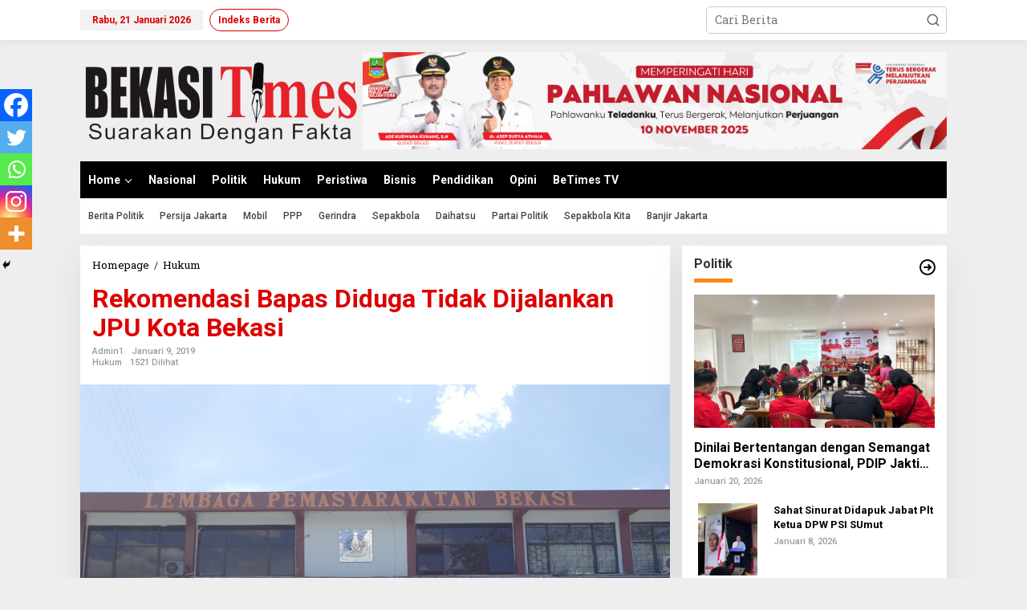

--- FILE ---
content_type: text/html; charset=UTF-8
request_url: https://www.bekasitimes.id/2019/01/09/rekomendasi-bapas-diduga-tidak-dijalankan-jpu-kota-bekasi/
body_size: 103029
content:
<!DOCTYPE html>
<html lang="id">
<head itemscope="itemscope" itemtype="https://schema.org/WebSite">
<meta charset="UTF-8">
<meta name="viewport" content="width=device-width, initial-scale=1">
<meta name="theme-color" content="#000000" />
	<link rel="profile" href="http://gmpg.org/xfn/11">

<style>
#wpadminbar #wp-admin-bar-wsm_free_top_button .ab-icon:before {
	content: "\f239";
	color: #FF9800;
	top: 3px;
}
</style><meta name='robots' content='index, follow, max-image-preview:large, max-snippet:-1, max-video-preview:-1' />

	<!-- This site is optimized with the Yoast SEO plugin v23.7 - https://yoast.com/wordpress/plugins/seo/ -->
	<title>Rekomendasi Bapas Diduga Tidak Dijalankan JPU Kota Bekasi - Bekasi Times</title>
	<link rel="canonical" href="https://www.bekasitimes.id/2019/01/09/rekomendasi-bapas-diduga-tidak-dijalankan-jpu-kota-bekasi/" />
	<meta property="og:locale" content="id_ID" />
	<meta property="og:type" content="article" />
	<meta property="og:title" content="Rekomendasi Bapas Diduga Tidak Dijalankan JPU Kota Bekasi - Bekasi Times" />
	<meta property="og:description" content="BeTimes.id &#8211; Kasus senjata tajam RF (14) yang ditahan Jaksa Penuntut Umum" />
	<meta property="og:url" content="https://www.bekasitimes.id/2019/01/09/rekomendasi-bapas-diduga-tidak-dijalankan-jpu-kota-bekasi/" />
	<meta property="og:site_name" content="Bekasi Times" />
	<meta property="article:published_time" content="2019-01-09T11:41:31+00:00" />
	<meta property="article:modified_time" content="2019-01-09T11:46:00+00:00" />
	<meta property="og:image" content="https://www.bekasitimes.id/wp-content/uploads/2019/01/IMG_20190104_112412-1024x768.jpg" />
	<meta property="og:image:width" content="1024" />
	<meta property="og:image:height" content="768" />
	<meta property="og:image:type" content="image/jpeg" />
	<meta name="author" content="admin1" />
	<meta name="twitter:card" content="summary_large_image" />
	<meta name="twitter:label1" content="Ditulis oleh" />
	<meta name="twitter:data1" content="admin1" />
	<meta name="twitter:label2" content="Estimasi waktu membaca" />
	<meta name="twitter:data2" content="1 menit" />
	<script type="application/ld+json" class="yoast-schema-graph">{"@context":"https://schema.org","@graph":[{"@type":"Article","@id":"https://www.bekasitimes.id/2019/01/09/rekomendasi-bapas-diduga-tidak-dijalankan-jpu-kota-bekasi/#article","isPartOf":{"@id":"https://www.bekasitimes.id/2019/01/09/rekomendasi-bapas-diduga-tidak-dijalankan-jpu-kota-bekasi/"},"author":{"name":"admin1","@id":"https://www.bekasitimes.id/#/schema/person/1ad0cb314da6b55524a0d4aff215631e"},"headline":"Rekomendasi Bapas Diduga Tidak Dijalankan JPU Kota Bekasi","datePublished":"2019-01-09T11:41:31+00:00","dateModified":"2019-01-09T11:46:00+00:00","mainEntityOfPage":{"@id":"https://www.bekasitimes.id/2019/01/09/rekomendasi-bapas-diduga-tidak-dijalankan-jpu-kota-bekasi/"},"wordCount":132,"commentCount":0,"publisher":{"@id":"https://www.bekasitimes.id/#organization"},"image":{"@id":"https://www.bekasitimes.id/2019/01/09/rekomendasi-bapas-diduga-tidak-dijalankan-jpu-kota-bekasi/#primaryimage"},"thumbnailUrl":"https://www.bekasitimes.id/wp-content/uploads/2019/01/IMG_20190104_112412.jpg","articleSection":["Hukum"],"inLanguage":"id","potentialAction":[{"@type":"CommentAction","name":"Comment","target":["https://www.bekasitimes.id/2019/01/09/rekomendasi-bapas-diduga-tidak-dijalankan-jpu-kota-bekasi/#respond"]}]},{"@type":"WebPage","@id":"https://www.bekasitimes.id/2019/01/09/rekomendasi-bapas-diduga-tidak-dijalankan-jpu-kota-bekasi/","url":"https://www.bekasitimes.id/2019/01/09/rekomendasi-bapas-diduga-tidak-dijalankan-jpu-kota-bekasi/","name":"Rekomendasi Bapas Diduga Tidak Dijalankan JPU Kota Bekasi - Bekasi Times","isPartOf":{"@id":"https://www.bekasitimes.id/#website"},"primaryImageOfPage":{"@id":"https://www.bekasitimes.id/2019/01/09/rekomendasi-bapas-diduga-tidak-dijalankan-jpu-kota-bekasi/#primaryimage"},"image":{"@id":"https://www.bekasitimes.id/2019/01/09/rekomendasi-bapas-diduga-tidak-dijalankan-jpu-kota-bekasi/#primaryimage"},"thumbnailUrl":"https://www.bekasitimes.id/wp-content/uploads/2019/01/IMG_20190104_112412.jpg","datePublished":"2019-01-09T11:41:31+00:00","dateModified":"2019-01-09T11:46:00+00:00","breadcrumb":{"@id":"https://www.bekasitimes.id/2019/01/09/rekomendasi-bapas-diduga-tidak-dijalankan-jpu-kota-bekasi/#breadcrumb"},"inLanguage":"id","potentialAction":[{"@type":"ReadAction","target":["https://www.bekasitimes.id/2019/01/09/rekomendasi-bapas-diduga-tidak-dijalankan-jpu-kota-bekasi/"]}]},{"@type":"ImageObject","inLanguage":"id","@id":"https://www.bekasitimes.id/2019/01/09/rekomendasi-bapas-diduga-tidak-dijalankan-jpu-kota-bekasi/#primaryimage","url":"https://www.bekasitimes.id/wp-content/uploads/2019/01/IMG_20190104_112412.jpg","contentUrl":"https://www.bekasitimes.id/wp-content/uploads/2019/01/IMG_20190104_112412.jpg","width":4000,"height":3000},{"@type":"BreadcrumbList","@id":"https://www.bekasitimes.id/2019/01/09/rekomendasi-bapas-diduga-tidak-dijalankan-jpu-kota-bekasi/#breadcrumb","itemListElement":[{"@type":"ListItem","position":1,"name":"Beranda","item":"https://www.bekasitimes.id/"},{"@type":"ListItem","position":2,"name":"Rekomendasi Bapas Diduga Tidak Dijalankan JPU Kota Bekasi"}]},{"@type":"WebSite","@id":"https://www.bekasitimes.id/#website","url":"https://www.bekasitimes.id/","name":"Bekasi Times","description":"Suarakan Dengan Fakta","publisher":{"@id":"https://www.bekasitimes.id/#organization"},"potentialAction":[{"@type":"SearchAction","target":{"@type":"EntryPoint","urlTemplate":"https://www.bekasitimes.id/?s={search_term_string}"},"query-input":{"@type":"PropertyValueSpecification","valueRequired":true,"valueName":"search_term_string"}}],"inLanguage":"id"},{"@type":"Organization","@id":"https://www.bekasitimes.id/#organization","name":"Bekasi Times","url":"https://www.bekasitimes.id/","logo":{"@type":"ImageObject","inLanguage":"id","@id":"https://www.bekasitimes.id/#/schema/logo/image/","url":"https://www.bekasitimes.id/wp-content/uploads/2022/03/bekasitimes-removebg-preview.png","contentUrl":"https://www.bekasitimes.id/wp-content/uploads/2022/03/bekasitimes-removebg-preview.png","width":281,"height":85,"caption":"Bekasi Times"},"image":{"@id":"https://www.bekasitimes.id/#/schema/logo/image/"}},{"@type":"Person","@id":"https://www.bekasitimes.id/#/schema/person/1ad0cb314da6b55524a0d4aff215631e","name":"admin1","image":{"@type":"ImageObject","inLanguage":"id","@id":"https://www.bekasitimes.id/#/schema/person/image/","url":"https://www.bekasitimes.id/wp-content/uploads/2022/03/foter-basis-150x150.png","contentUrl":"https://www.bekasitimes.id/wp-content/uploads/2022/03/foter-basis-150x150.png","caption":"admin1"},"url":"https://www.bekasitimes.id/author/admin1/"}]}</script>
	<!-- / Yoast SEO plugin. -->


<link rel='dns-prefetch' href='//fonts.googleapis.com' />
<link rel="alternate" type="application/rss+xml" title="Bekasi Times &raquo; Feed" href="https://www.bekasitimes.id/feed/" />
<link rel="alternate" type="application/rss+xml" title="Bekasi Times &raquo; Umpan Komentar" href="https://www.bekasitimes.id/comments/feed/" />
<link rel="alternate" type="application/rss+xml" title="Bekasi Times &raquo; Rekomendasi Bapas Diduga Tidak Dijalankan JPU Kota Bekasi Umpan Komentar" href="https://www.bekasitimes.id/2019/01/09/rekomendasi-bapas-diduga-tidak-dijalankan-jpu-kota-bekasi/feed/" />
<script type="text/javascript">
/* <![CDATA[ */
window._wpemojiSettings = {"baseUrl":"https:\/\/s.w.org\/images\/core\/emoji\/15.0.3\/72x72\/","ext":".png","svgUrl":"https:\/\/s.w.org\/images\/core\/emoji\/15.0.3\/svg\/","svgExt":".svg","source":{"concatemoji":"https:\/\/www.bekasitimes.id\/wp-includes\/js\/wp-emoji-release.min.js?ver=6.6.4"}};
/*! This file is auto-generated */
!function(i,n){var o,s,e;function c(e){try{var t={supportTests:e,timestamp:(new Date).valueOf()};sessionStorage.setItem(o,JSON.stringify(t))}catch(e){}}function p(e,t,n){e.clearRect(0,0,e.canvas.width,e.canvas.height),e.fillText(t,0,0);var t=new Uint32Array(e.getImageData(0,0,e.canvas.width,e.canvas.height).data),r=(e.clearRect(0,0,e.canvas.width,e.canvas.height),e.fillText(n,0,0),new Uint32Array(e.getImageData(0,0,e.canvas.width,e.canvas.height).data));return t.every(function(e,t){return e===r[t]})}function u(e,t,n){switch(t){case"flag":return n(e,"\ud83c\udff3\ufe0f\u200d\u26a7\ufe0f","\ud83c\udff3\ufe0f\u200b\u26a7\ufe0f")?!1:!n(e,"\ud83c\uddfa\ud83c\uddf3","\ud83c\uddfa\u200b\ud83c\uddf3")&&!n(e,"\ud83c\udff4\udb40\udc67\udb40\udc62\udb40\udc65\udb40\udc6e\udb40\udc67\udb40\udc7f","\ud83c\udff4\u200b\udb40\udc67\u200b\udb40\udc62\u200b\udb40\udc65\u200b\udb40\udc6e\u200b\udb40\udc67\u200b\udb40\udc7f");case"emoji":return!n(e,"\ud83d\udc26\u200d\u2b1b","\ud83d\udc26\u200b\u2b1b")}return!1}function f(e,t,n){var r="undefined"!=typeof WorkerGlobalScope&&self instanceof WorkerGlobalScope?new OffscreenCanvas(300,150):i.createElement("canvas"),a=r.getContext("2d",{willReadFrequently:!0}),o=(a.textBaseline="top",a.font="600 32px Arial",{});return e.forEach(function(e){o[e]=t(a,e,n)}),o}function t(e){var t=i.createElement("script");t.src=e,t.defer=!0,i.head.appendChild(t)}"undefined"!=typeof Promise&&(o="wpEmojiSettingsSupports",s=["flag","emoji"],n.supports={everything:!0,everythingExceptFlag:!0},e=new Promise(function(e){i.addEventListener("DOMContentLoaded",e,{once:!0})}),new Promise(function(t){var n=function(){try{var e=JSON.parse(sessionStorage.getItem(o));if("object"==typeof e&&"number"==typeof e.timestamp&&(new Date).valueOf()<e.timestamp+604800&&"object"==typeof e.supportTests)return e.supportTests}catch(e){}return null}();if(!n){if("undefined"!=typeof Worker&&"undefined"!=typeof OffscreenCanvas&&"undefined"!=typeof URL&&URL.createObjectURL&&"undefined"!=typeof Blob)try{var e="postMessage("+f.toString()+"("+[JSON.stringify(s),u.toString(),p.toString()].join(",")+"));",r=new Blob([e],{type:"text/javascript"}),a=new Worker(URL.createObjectURL(r),{name:"wpTestEmojiSupports"});return void(a.onmessage=function(e){c(n=e.data),a.terminate(),t(n)})}catch(e){}c(n=f(s,u,p))}t(n)}).then(function(e){for(var t in e)n.supports[t]=e[t],n.supports.everything=n.supports.everything&&n.supports[t],"flag"!==t&&(n.supports.everythingExceptFlag=n.supports.everythingExceptFlag&&n.supports[t]);n.supports.everythingExceptFlag=n.supports.everythingExceptFlag&&!n.supports.flag,n.DOMReady=!1,n.readyCallback=function(){n.DOMReady=!0}}).then(function(){return e}).then(function(){var e;n.supports.everything||(n.readyCallback(),(e=n.source||{}).concatemoji?t(e.concatemoji):e.wpemoji&&e.twemoji&&(t(e.twemoji),t(e.wpemoji)))}))}((window,document),window._wpemojiSettings);
/* ]]> */
</script>
<style id='wp-emoji-styles-inline-css' type='text/css'>

	img.wp-smiley, img.emoji {
		display: inline !important;
		border: none !important;
		box-shadow: none !important;
		height: 1em !important;
		width: 1em !important;
		margin: 0 0.07em !important;
		vertical-align: -0.1em !important;
		background: none !important;
		padding: 0 !important;
	}
</style>
<link rel='stylesheet' id='wp-block-library-css' href='https://www.bekasitimes.id/wp-includes/css/dist/block-library/style.min.css?ver=6.6.4' type='text/css' media='all' />
<style id='classic-theme-styles-inline-css' type='text/css'>
/*! This file is auto-generated */
.wp-block-button__link{color:#fff;background-color:#32373c;border-radius:9999px;box-shadow:none;text-decoration:none;padding:calc(.667em + 2px) calc(1.333em + 2px);font-size:1.125em}.wp-block-file__button{background:#32373c;color:#fff;text-decoration:none}
</style>
<style id='global-styles-inline-css' type='text/css'>
:root{--wp--preset--aspect-ratio--square: 1;--wp--preset--aspect-ratio--4-3: 4/3;--wp--preset--aspect-ratio--3-4: 3/4;--wp--preset--aspect-ratio--3-2: 3/2;--wp--preset--aspect-ratio--2-3: 2/3;--wp--preset--aspect-ratio--16-9: 16/9;--wp--preset--aspect-ratio--9-16: 9/16;--wp--preset--color--black: #000000;--wp--preset--color--cyan-bluish-gray: #abb8c3;--wp--preset--color--white: #ffffff;--wp--preset--color--pale-pink: #f78da7;--wp--preset--color--vivid-red: #cf2e2e;--wp--preset--color--luminous-vivid-orange: #ff6900;--wp--preset--color--luminous-vivid-amber: #fcb900;--wp--preset--color--light-green-cyan: #7bdcb5;--wp--preset--color--vivid-green-cyan: #00d084;--wp--preset--color--pale-cyan-blue: #8ed1fc;--wp--preset--color--vivid-cyan-blue: #0693e3;--wp--preset--color--vivid-purple: #9b51e0;--wp--preset--gradient--vivid-cyan-blue-to-vivid-purple: linear-gradient(135deg,rgba(6,147,227,1) 0%,rgb(155,81,224) 100%);--wp--preset--gradient--light-green-cyan-to-vivid-green-cyan: linear-gradient(135deg,rgb(122,220,180) 0%,rgb(0,208,130) 100%);--wp--preset--gradient--luminous-vivid-amber-to-luminous-vivid-orange: linear-gradient(135deg,rgba(252,185,0,1) 0%,rgba(255,105,0,1) 100%);--wp--preset--gradient--luminous-vivid-orange-to-vivid-red: linear-gradient(135deg,rgba(255,105,0,1) 0%,rgb(207,46,46) 100%);--wp--preset--gradient--very-light-gray-to-cyan-bluish-gray: linear-gradient(135deg,rgb(238,238,238) 0%,rgb(169,184,195) 100%);--wp--preset--gradient--cool-to-warm-spectrum: linear-gradient(135deg,rgb(74,234,220) 0%,rgb(151,120,209) 20%,rgb(207,42,186) 40%,rgb(238,44,130) 60%,rgb(251,105,98) 80%,rgb(254,248,76) 100%);--wp--preset--gradient--blush-light-purple: linear-gradient(135deg,rgb(255,206,236) 0%,rgb(152,150,240) 100%);--wp--preset--gradient--blush-bordeaux: linear-gradient(135deg,rgb(254,205,165) 0%,rgb(254,45,45) 50%,rgb(107,0,62) 100%);--wp--preset--gradient--luminous-dusk: linear-gradient(135deg,rgb(255,203,112) 0%,rgb(199,81,192) 50%,rgb(65,88,208) 100%);--wp--preset--gradient--pale-ocean: linear-gradient(135deg,rgb(255,245,203) 0%,rgb(182,227,212) 50%,rgb(51,167,181) 100%);--wp--preset--gradient--electric-grass: linear-gradient(135deg,rgb(202,248,128) 0%,rgb(113,206,126) 100%);--wp--preset--gradient--midnight: linear-gradient(135deg,rgb(2,3,129) 0%,rgb(40,116,252) 100%);--wp--preset--font-size--small: 13px;--wp--preset--font-size--medium: 20px;--wp--preset--font-size--large: 36px;--wp--preset--font-size--x-large: 42px;--wp--preset--spacing--20: 0.44rem;--wp--preset--spacing--30: 0.67rem;--wp--preset--spacing--40: 1rem;--wp--preset--spacing--50: 1.5rem;--wp--preset--spacing--60: 2.25rem;--wp--preset--spacing--70: 3.38rem;--wp--preset--spacing--80: 5.06rem;--wp--preset--shadow--natural: 6px 6px 9px rgba(0, 0, 0, 0.2);--wp--preset--shadow--deep: 12px 12px 50px rgba(0, 0, 0, 0.4);--wp--preset--shadow--sharp: 6px 6px 0px rgba(0, 0, 0, 0.2);--wp--preset--shadow--outlined: 6px 6px 0px -3px rgba(255, 255, 255, 1), 6px 6px rgba(0, 0, 0, 1);--wp--preset--shadow--crisp: 6px 6px 0px rgba(0, 0, 0, 1);}:where(.is-layout-flex){gap: 0.5em;}:where(.is-layout-grid){gap: 0.5em;}body .is-layout-flex{display: flex;}.is-layout-flex{flex-wrap: wrap;align-items: center;}.is-layout-flex > :is(*, div){margin: 0;}body .is-layout-grid{display: grid;}.is-layout-grid > :is(*, div){margin: 0;}:where(.wp-block-columns.is-layout-flex){gap: 2em;}:where(.wp-block-columns.is-layout-grid){gap: 2em;}:where(.wp-block-post-template.is-layout-flex){gap: 1.25em;}:where(.wp-block-post-template.is-layout-grid){gap: 1.25em;}.has-black-color{color: var(--wp--preset--color--black) !important;}.has-cyan-bluish-gray-color{color: var(--wp--preset--color--cyan-bluish-gray) !important;}.has-white-color{color: var(--wp--preset--color--white) !important;}.has-pale-pink-color{color: var(--wp--preset--color--pale-pink) !important;}.has-vivid-red-color{color: var(--wp--preset--color--vivid-red) !important;}.has-luminous-vivid-orange-color{color: var(--wp--preset--color--luminous-vivid-orange) !important;}.has-luminous-vivid-amber-color{color: var(--wp--preset--color--luminous-vivid-amber) !important;}.has-light-green-cyan-color{color: var(--wp--preset--color--light-green-cyan) !important;}.has-vivid-green-cyan-color{color: var(--wp--preset--color--vivid-green-cyan) !important;}.has-pale-cyan-blue-color{color: var(--wp--preset--color--pale-cyan-blue) !important;}.has-vivid-cyan-blue-color{color: var(--wp--preset--color--vivid-cyan-blue) !important;}.has-vivid-purple-color{color: var(--wp--preset--color--vivid-purple) !important;}.has-black-background-color{background-color: var(--wp--preset--color--black) !important;}.has-cyan-bluish-gray-background-color{background-color: var(--wp--preset--color--cyan-bluish-gray) !important;}.has-white-background-color{background-color: var(--wp--preset--color--white) !important;}.has-pale-pink-background-color{background-color: var(--wp--preset--color--pale-pink) !important;}.has-vivid-red-background-color{background-color: var(--wp--preset--color--vivid-red) !important;}.has-luminous-vivid-orange-background-color{background-color: var(--wp--preset--color--luminous-vivid-orange) !important;}.has-luminous-vivid-amber-background-color{background-color: var(--wp--preset--color--luminous-vivid-amber) !important;}.has-light-green-cyan-background-color{background-color: var(--wp--preset--color--light-green-cyan) !important;}.has-vivid-green-cyan-background-color{background-color: var(--wp--preset--color--vivid-green-cyan) !important;}.has-pale-cyan-blue-background-color{background-color: var(--wp--preset--color--pale-cyan-blue) !important;}.has-vivid-cyan-blue-background-color{background-color: var(--wp--preset--color--vivid-cyan-blue) !important;}.has-vivid-purple-background-color{background-color: var(--wp--preset--color--vivid-purple) !important;}.has-black-border-color{border-color: var(--wp--preset--color--black) !important;}.has-cyan-bluish-gray-border-color{border-color: var(--wp--preset--color--cyan-bluish-gray) !important;}.has-white-border-color{border-color: var(--wp--preset--color--white) !important;}.has-pale-pink-border-color{border-color: var(--wp--preset--color--pale-pink) !important;}.has-vivid-red-border-color{border-color: var(--wp--preset--color--vivid-red) !important;}.has-luminous-vivid-orange-border-color{border-color: var(--wp--preset--color--luminous-vivid-orange) !important;}.has-luminous-vivid-amber-border-color{border-color: var(--wp--preset--color--luminous-vivid-amber) !important;}.has-light-green-cyan-border-color{border-color: var(--wp--preset--color--light-green-cyan) !important;}.has-vivid-green-cyan-border-color{border-color: var(--wp--preset--color--vivid-green-cyan) !important;}.has-pale-cyan-blue-border-color{border-color: var(--wp--preset--color--pale-cyan-blue) !important;}.has-vivid-cyan-blue-border-color{border-color: var(--wp--preset--color--vivid-cyan-blue) !important;}.has-vivid-purple-border-color{border-color: var(--wp--preset--color--vivid-purple) !important;}.has-vivid-cyan-blue-to-vivid-purple-gradient-background{background: var(--wp--preset--gradient--vivid-cyan-blue-to-vivid-purple) !important;}.has-light-green-cyan-to-vivid-green-cyan-gradient-background{background: var(--wp--preset--gradient--light-green-cyan-to-vivid-green-cyan) !important;}.has-luminous-vivid-amber-to-luminous-vivid-orange-gradient-background{background: var(--wp--preset--gradient--luminous-vivid-amber-to-luminous-vivid-orange) !important;}.has-luminous-vivid-orange-to-vivid-red-gradient-background{background: var(--wp--preset--gradient--luminous-vivid-orange-to-vivid-red) !important;}.has-very-light-gray-to-cyan-bluish-gray-gradient-background{background: var(--wp--preset--gradient--very-light-gray-to-cyan-bluish-gray) !important;}.has-cool-to-warm-spectrum-gradient-background{background: var(--wp--preset--gradient--cool-to-warm-spectrum) !important;}.has-blush-light-purple-gradient-background{background: var(--wp--preset--gradient--blush-light-purple) !important;}.has-blush-bordeaux-gradient-background{background: var(--wp--preset--gradient--blush-bordeaux) !important;}.has-luminous-dusk-gradient-background{background: var(--wp--preset--gradient--luminous-dusk) !important;}.has-pale-ocean-gradient-background{background: var(--wp--preset--gradient--pale-ocean) !important;}.has-electric-grass-gradient-background{background: var(--wp--preset--gradient--electric-grass) !important;}.has-midnight-gradient-background{background: var(--wp--preset--gradient--midnight) !important;}.has-small-font-size{font-size: var(--wp--preset--font-size--small) !important;}.has-medium-font-size{font-size: var(--wp--preset--font-size--medium) !important;}.has-large-font-size{font-size: var(--wp--preset--font-size--large) !important;}.has-x-large-font-size{font-size: var(--wp--preset--font-size--x-large) !important;}
:where(.wp-block-post-template.is-layout-flex){gap: 1.25em;}:where(.wp-block-post-template.is-layout-grid){gap: 1.25em;}
:where(.wp-block-columns.is-layout-flex){gap: 2em;}:where(.wp-block-columns.is-layout-grid){gap: 2em;}
:root :where(.wp-block-pullquote){font-size: 1.5em;line-height: 1.6;}
</style>
<link rel='stylesheet' id='newkarma-core-css' href='https://www.bekasitimes.id/wp-content/plugins/newkarma-core/css/newkarma-core.css?ver=2.0.5' type='text/css' media='all' />
<link rel='stylesheet' id='dashicons-css' href='https://www.bekasitimes.id/wp-includes/css/dashicons.min.css?ver=6.6.4' type='text/css' media='all' />
<link rel='stylesheet' id='post-views-counter-frontend-css' href='https://www.bekasitimes.id/wp-content/plugins/post-views-counter/css/frontend.min.css?ver=1.4.7' type='text/css' media='all' />
<link rel='stylesheet' id='wsm-style-css' href='https://www.bekasitimes.id/wp-content/plugins/wp-stats-manager/css/style.css?ver=1.2' type='text/css' media='all' />
<link rel='stylesheet' id='newkarma-fonts-css' href='https://fonts.googleapis.com/css?family=Roboto%3Aregular%2Citalic%2C700%2C500%2C300%7CRoboto+Slab%3Aregular%2C700%2C300%26subset%3Dlatin%2C&#038;ver=2.0.6' type='text/css' media='all' />
<link rel='stylesheet' id='newkarma-style-css' href='https://www.bekasitimes.id/wp-content/themes/newkarma/style.css?ver=2.0.6' type='text/css' media='all' />
<style id='newkarma-style-inline-css' type='text/css'>
body{color:#323233;font-family:"Roboto Slab","Helvetica", Arial;font-weight:500;font-size:14px;}h1.entry-title{color:#dd0000;}kbd,a.button,button,.button,button.button,input[type="button"],input[type="reset"],input[type="submit"],.tagcloud a,.tagcloud ul,.prevnextpost-links a .prevnextpost,.page-links .page-link-number,ul.page-numbers li span.page-numbers,.sidr,#navigationamp,.gmr_widget_content ul.gmr-tabs,.index-page-numbers,.cat-links-bg{background-color:#dd0000;}blockquote,a.button,button,.button,button.button,input[type="button"],input[type="reset"],input[type="submit"],.gmr-theme div.sharedaddy h3.sd-title:before,.gmr_widget_content ul.gmr-tabs li a,.bypostauthor > .comment-body{border-color:#dd0000;}.gmr-meta-topic a,.newkarma-rp-widget .rp-number,.gmr-owl-carousel .gmr-slide-topic a,.tab-comment-number{color:#fe8917;}.page-title span,h3.comment-reply-title,.widget-title span,.gmr_widget_content ul.gmr-tabs li a.js-tabs__title-active{border-color:#fe8917;}.gmr-menuwrap #primary-menu > li > a:hover,.gmr-menuwrap #primary-menu > li.page_item_has_children:hover > a,.gmr-menuwrap #primary-menu > li.menu-item-has-children:hover > a,.gmr-mainmenu #primary-menu > li:hover > a,.gmr-mainmenu #primary-menu > .current-menu-item > a,.gmr-mainmenu #primary-menu > .current-menu-ancestor > a,.gmr-mainmenu #primary-menu > .current_page_item > a,.gmr-mainmenu #primary-menu > .current_page_ancestor > a{box-shadow:inset 0px -5px 0px 0px#fe8917;}.tab-content .newkarma-rp-widget .rp-number,.owl-theme .owl-controls .owl-page.active span{background-color:#fe8917;}a{color:#000000;}a:hover,a:focus,a:active{color:#e52a00;}.site-title a{color:#dd0000;}.site-description{color:#999999;}.gmr-menuwrap,.gmr-sticky .top-header.sticky-menu,.gmr-mainmenu #primary-menu .sub-menu,.gmr-mainmenu #primary-menu .children{background-color:#000000;}#gmr-responsive-menu,.gmr-mainmenu #primary-menu > li > a,.gmr-mainmenu #primary-menu .sub-menu a,.gmr-mainmenu #primary-menu .children a,.sidr ul li ul li a,.sidr ul li a,#navigationamp ul li ul li a,#navigationamp ul li a{color:#ffffff;}.gmr-mainmenu #primary-menu > li.menu-border > a span,.gmr-mainmenu #primary-menu > li.page_item_has_children > a:after,.gmr-mainmenu #primary-menu > li.menu-item-has-children > a:after,.gmr-mainmenu #primary-menu .sub-menu > li.page_item_has_children > a:after,.gmr-mainmenu #primary-menu .sub-menu > li.menu-item-has-children > a:after,.gmr-mainmenu #primary-menu .children > li.page_item_has_children > a:after,.gmr-mainmenu #primary-menu .children > li.menu-item-has-children > a:after{border-color:#ffffff;}#gmr-responsive-menu:hover,.gmr-mainmenu #primary-menu > li:hover > a,.gmr-mainmenu #primary-menu .current-menu-item > a,.gmr-mainmenu #primary-menu .current-menu-ancestor > a,.gmr-mainmenu #primary-menu .current_page_item > a,.gmr-mainmenu #primary-menu .current_page_ancestor > a,.sidr ul li ul li a:hover,.sidr ul li a:hover{color:#ffffff;}.gmr-mainmenu #primary-menu > li.menu-border:hover > a span,.gmr-mainmenu #primary-menu > li.menu-border.current-menu-item > a span,.gmr-mainmenu #primary-menu > li.menu-border.current-menu-ancestor > a span,.gmr-mainmenu #primary-menu > li.menu-border.current_page_item > a span,.gmr-mainmenu #primary-menu > li.menu-border.current_page_ancestor > a span,.gmr-mainmenu #primary-menu > li.page_item_has_children:hover > a:after,.gmr-mainmenu #primary-menu > li.menu-item-has-children:hover > a:after{border-color:#ffffff;}.gmr-mainmenu #primary-menu > li:hover > a,.gmr-mainmenu #primary-menu .current-menu-item > a,.gmr-mainmenu #primary-menu .current-menu-ancestor > a,.gmr-mainmenu #primary-menu .current_page_item > a,.gmr-mainmenu #primary-menu .current_page_ancestor > a{background-color:#dd0000;}.gmr-secondmenuwrap,.gmr-secondmenu #primary-menu .sub-menu,.gmr-secondmenu #primary-menu .children{background-color:#ffffff;}.gmr-secondmenu #primary-menu > li > a,.gmr-secondmenu #primary-menu .sub-menu a,.gmr-secondmenu #primary-menu .children a{color:#444444;}.gmr-secondmenu #primary-menu > li.page_item_has_children > a:after,.gmr-secondmenu #primary-menu > li.menu-item-has-children > a:after,.gmr-secondmenu #primary-menu .sub-menu > li.page_item_has_children > a:after,.gmr-secondmenu #primary-menu .sub-menu > li.menu-item-has-children > a:after,.gmr-secondmenu #primary-menu .children > li.page_item_has_children > a:after,.gmr-secondmenu #primary-menu .children > li.menu-item-has-children > a:after{border-color:#444444;}.gmr-topnavwrap{background-color:#ffffff;}#gmr-topnavresponsive-menu svg,.gmr-topnavmenu #primary-menu > li > a,.gmr-top-date,.search-trigger .gmr-icon{color:#dd0000;}.gmr-topnavmenu #primary-menu > li.menu-border > a span,.gmr-topnavmenu #primary-menu > li.page_item_has_children > a:after,.gmr-topnavmenu #primary-menu > li.menu-item-has-children > a:after,.gmr-topnavmenu #primary-menu .sub-menu > li.page_item_has_children > a:after,.gmr-topnavmenu #primary-menu .sub-menu > li.menu-item-has-children > a:after,.gmr-topnavmenu #primary-menu .children > li.page_item_has_children > a:after,.gmr-topnavmenu #primary-menu .children > li.menu-item-has-children > a:after{border-color:#dd0000;}#gmr-topnavresponsive-menu:hover,.gmr-topnavmenu #primary-menu > li:hover > a,.gmr-topnavmenu #primary-menu .current-menu-item > a,.gmr-topnavmenu #primary-menu .current-menu-ancestor > a,.gmr-topnavmenu #primary-menu .current_page_item > a,.gmr-topnavmenu #primary-menu .current_page_ancestor > a,.gmr-social-icon ul > li > a:hover{color:#dd8500;}.gmr-topnavmenu #primary-menu > li.menu-border:hover > a span,.gmr-topnavmenu #primary-menu > li.menu-border.current-menu-item > a span,.gmr-topnavmenu #primary-menu > li.menu-border.current-menu-ancestor > a span,.gmr-topnavmenu #primary-menu > li.menu-border.current_page_item > a span,.gmr-topnavmenu #primary-menu > li.menu-border.current_page_ancestor > a span,.gmr-topnavmenu #primary-menu > li.page_item_has_children:hover > a:after,.gmr-topnavmenu #primary-menu > li.menu-item-has-children:hover > a:after{border-color:#dd8500;}.gmr-owl-carousel .gmr-slide-title a{color:#ffffff;}.gmr-owl-carousel .item:hover .gmr-slide-title a{color:#cccccc;}.site-main-single{background-color:#ffffff;}.gmr-related-infinite .view-more-button:hover{color:#ffffff;}.site-main-archive{background-color:#000000;}ul.page-numbers li span.page-numbers{color:#000000;}.site-main-archive,a.read-more{color:#ffffff;}.site-main-archive h2.entry-title a,.site-main-archive .gmr-ajax-text{color:#ffffff;}.site-main-archive .gmr-archive:hover h2.entry-title a{color:#eded00;}.gmr-focus-news.gmr-focus-gallery h2.entry-title a,.item .gmr-slide-title a,.newkarma-rp-widget .gmr-rp-bigthumbnail .gmr-rp-bigthumb-content .title-bigthumb{color:#ffffff;}.gmr-focus-news.gmr-focus-gallery:hover h2.entry-title a,.item:hover .gmr-slide-title a,.newkarma-rp-widget .gmr-rp-bigthumbnail:hover .gmr-rp-bigthumb-content .title-bigthumb{color:#ffff00;}h1,h2,h3,h4,h5,h6,.heading-font,.menu,.rp-title,.rsswidget,.gmr-metacontent,.gmr-metacontent-single,.gmr-ajax-text,.view-more-button,ul.single-social-icon li.social-text,.page-links,.gmr-top-date,ul.page-numbers li{font-family:"Roboto","Helvetica", Arial;}.entry-content-single{font-size:16px;}h1{font-size:30px;}h2{font-size:26px;}h3{font-size:24px;}h4{font-size:22px;}h5{font-size:20px;}h6{font-size:18px;}.site-footer{background-color:#000000;color:#ffffff;}ul.footer-social-icon li a{color:#ffffff;}ul.footer-social-icon li a,.footer-content{border-color:#ffffff;}ul.footer-social-icon li a:hover{color:#999;border-color:#999;}.site-footer a{color:#d7d7d7;}.site-footer a:hover{color:#999;}
</style>
<link rel='stylesheet' id='heateor_sss_frontend_css-css' href='https://www.bekasitimes.id/wp-content/plugins/sassy-social-share/public/css/sassy-social-share-public.css?ver=3.3.69' type='text/css' media='all' />
<style id='heateor_sss_frontend_css-inline-css' type='text/css'>
.heateor_sss_button_instagram span.heateor_sss_svg,a.heateor_sss_instagram span.heateor_sss_svg{background:radial-gradient(circle at 30% 107%,#fdf497 0,#fdf497 5%,#fd5949 45%,#d6249f 60%,#285aeb 90%)}.heateor_sss_horizontal_sharing .heateor_sss_svg,.heateor_sss_standard_follow_icons_container .heateor_sss_svg{color:#fff;border-width:0px;border-style:solid;border-color:transparent}.heateor_sss_horizontal_sharing .heateorSssTCBackground{color:#666}.heateor_sss_horizontal_sharing span.heateor_sss_svg:hover,.heateor_sss_standard_follow_icons_container span.heateor_sss_svg:hover{border-color:transparent;}.heateor_sss_vertical_sharing span.heateor_sss_svg,.heateor_sss_floating_follow_icons_container span.heateor_sss_svg{color:#fff;border-width:0px;border-style:solid;border-color:transparent;}.heateor_sss_vertical_sharing .heateorSssTCBackground{color:#666;}.heateor_sss_vertical_sharing span.heateor_sss_svg:hover,.heateor_sss_floating_follow_icons_container span.heateor_sss_svg:hover{border-color:transparent;}@media screen and (max-width:783px) {.heateor_sss_vertical_sharing{display:none!important}}div.heateor_sss_mobile_footer{display:none;}@media screen and (max-width:783px){div.heateor_sss_bottom_sharing .heateorSssTCBackground{background-color:white}div.heateor_sss_bottom_sharing{width:100%!important;left:0!important;}div.heateor_sss_bottom_sharing a{width:20% !important;}div.heateor_sss_bottom_sharing .heateor_sss_svg{width: 100% !important;}div.heateor_sss_bottom_sharing div.heateorSssTotalShareCount{font-size:1em!important;line-height:28px!important}div.heateor_sss_bottom_sharing div.heateorSssTotalShareText{font-size:.7em!important;line-height:0px!important}div.heateor_sss_mobile_footer{display:block;height:40px;}.heateor_sss_bottom_sharing{padding:0!important;display:block!important;width:auto!important;bottom:-2px!important;top: auto!important;}.heateor_sss_bottom_sharing .heateor_sss_square_count{line-height:inherit;}.heateor_sss_bottom_sharing .heateorSssSharingArrow{display:none;}.heateor_sss_bottom_sharing .heateorSssTCBackground{margin-right:1.1em!important}}
</style>
<script type="text/javascript" src="https://www.bekasitimes.id/wp-includes/js/jquery/jquery.min.js?ver=3.7.1" id="jquery-core-js"></script>
<script type="text/javascript" src="https://www.bekasitimes.id/wp-includes/js/jquery/jquery-migrate.min.js?ver=3.4.1" id="jquery-migrate-js"></script>
<link rel="https://api.w.org/" href="https://www.bekasitimes.id/wp-json/" /><link rel="alternate" title="JSON" type="application/json" href="https://www.bekasitimes.id/wp-json/wp/v2/posts/681" /><link rel="EditURI" type="application/rsd+xml" title="RSD" href="https://www.bekasitimes.id/xmlrpc.php?rsd" />
<meta name="generator" content="WordPress 6.6.4" />
<link rel='shortlink' href='https://www.bekasitimes.id/?p=681' />
<link rel="alternate" title="oEmbed (JSON)" type="application/json+oembed" href="https://www.bekasitimes.id/wp-json/oembed/1.0/embed?url=https%3A%2F%2Fwww.bekasitimes.id%2F2019%2F01%2F09%2Frekomendasi-bapas-diduga-tidak-dijalankan-jpu-kota-bekasi%2F" />
<link rel="alternate" title="oEmbed (XML)" type="text/xml+oembed" href="https://www.bekasitimes.id/wp-json/oembed/1.0/embed?url=https%3A%2F%2Fwww.bekasitimes.id%2F2019%2F01%2F09%2Frekomendasi-bapas-diduga-tidak-dijalankan-jpu-kota-bekasi%2F&#038;format=xml" />
<script async src="https://pagead2.googlesyndication.com/pagead/js/adsbygoogle.js?client=ca-pub-7544148295687189"
     crossorigin="anonymous"></script>	   
    <!-- Wordpress Stats Manager -->
    <script type="text/javascript">
          var _wsm = _wsm || [];
           _wsm.push(['trackPageView']);
           _wsm.push(['enableLinkTracking']);
           _wsm.push(['enableHeartBeatTimer']);
          (function() {
            var u="https://www.bekasitimes.id/wp-content/plugins/wp-stats-manager/";
            _wsm.push(['setUrlReferrer', ""]);
            _wsm.push(['setTrackerUrl',"https://www.bekasitimes.id/?wmcAction=wmcTrack"]);
            _wsm.push(['setSiteId', "1"]);
            _wsm.push(['setPageId', "681"]);
            _wsm.push(['setWpUserId', "0"]);           
            var d=document, g=d.createElement('script'), s=d.getElementsByTagName('script')[0];
            g.type='text/javascript'; g.async=true; g.defer=true; g.src=u+'js/wsm_new.js'; s.parentNode.insertBefore(g,s);
          })();
    </script>
    <!-- End Wordpress Stats Manager Code -->
      <!-- Analytics by WP Statistics v14.12 - https://wp-statistics.com -->
<link rel="pingback" href="https://www.bekasitimes.id/xmlrpc.php"><link rel="icon" href="https://www.bekasitimes.id/wp-content/uploads/2022/03/cropped-Basis-32x32.png" sizes="32x32" />
<link rel="icon" href="https://www.bekasitimes.id/wp-content/uploads/2022/03/cropped-Basis-192x192.png" sizes="192x192" />
<link rel="apple-touch-icon" href="https://www.bekasitimes.id/wp-content/uploads/2022/03/cropped-Basis-180x180.png" />
<meta name="msapplication-TileImage" content="https://www.bekasitimes.id/wp-content/uploads/2022/03/cropped-Basis-270x270.png" />
		<style type="text/css" id="wp-custom-css">
			@media (max-width: 900px)
.only-mobile .gmr-logo img {
    max-height: 42px;
.gmr-footer-logo img {
    max-height: 100px;
    height: 70px;
}		</style>
		</head>

<body class="post-template-default single single-post postid-681 single-format-standard wp-custom-logo gmr-theme gmr-sticky group-blog" itemscope="itemscope" itemtype="https://schema.org/WebPage">

<a class="skip-link screen-reader-text" href="#main">Lewati ke konten</a>


<div class="gmr-topnavwrap clearfix">
	<div class="container-topnav">
		<div class="list-flex">
								<div class="row-flex gmr-table-date">
						<span class="gmr-top-date" data-lang="id"></span>
					</div>
					
			<div class="row-flex gmr-table-menu">
								<a id="gmr-topnavresponsive-menu" href="#menus" title="Menus" rel="nofollow"><svg xmlns="http://www.w3.org/2000/svg" xmlns:xlink="http://www.w3.org/1999/xlink" aria-hidden="true" role="img" width="1em" height="1em" preserveAspectRatio="xMidYMid meet" viewBox="0 0 24 24"><path d="M4 6h16v2H4zm0 5h16v2H4zm0 5h16v2H4z" fill="currentColor"/></svg></a>
				<div class="close-topnavmenu-wrap"><a id="close-topnavmenu-button" rel="nofollow" href="#"><svg xmlns="http://www.w3.org/2000/svg" xmlns:xlink="http://www.w3.org/1999/xlink" aria-hidden="true" role="img" width="1em" height="1em" preserveAspectRatio="xMidYMid meet" viewBox="0 0 1024 1024"><path d="M685.4 354.8c0-4.4-3.6-8-8-8l-66 .3L512 465.6l-99.3-118.4l-66.1-.3c-4.4 0-8 3.5-8 8c0 1.9.7 3.7 1.9 5.2l130.1 155L340.5 670a8.32 8.32 0 0 0-1.9 5.2c0 4.4 3.6 8 8 8l66.1-.3L512 564.4l99.3 118.4l66 .3c4.4 0 8-3.5 8-8c0-1.9-.7-3.7-1.9-5.2L553.5 515l130.1-155c1.2-1.4 1.8-3.3 1.8-5.2z" fill="currentColor"/><path d="M512 65C264.6 65 64 265.6 64 513s200.6 448 448 448s448-200.6 448-448S759.4 65 512 65zm0 820c-205.4 0-372-166.6-372-372s166.6-372 372-372s372 166.6 372 372s-166.6 372-372 372z" fill="currentColor"/></svg></a></div>
				<nav id="site-navigation" class="gmr-topnavmenu pull-right" role="navigation" itemscope="itemscope" itemtype="https://schema.org/SiteNavigationElement">
					<ul id="primary-menu" class="menu"><li id="menu-item-9929" class="menu-border menu-item menu-item-type-post_type menu-item-object-page menu-item-9929"><a title="Indeks Berita" href="https://www.bekasitimes.id/indeks-berita/" itemprop="url"><span itemprop="name">Indeks Berita</span></a></li>
</ul>				</nav><!-- #site-navigation -->
							</div>
			<div class="row-flex gmr-menu-mobile-wrap text-center">
				<div class="only-mobile gmr-mobilelogo"><div class="gmr-logo"><a href="https://www.bekasitimes.id/" class="custom-logo-link" itemprop="url" title="Bekasi Times"><img src="https://www.bekasitimes.id/wp-content/uploads/2022/03/BEKASI_TIMES__1_-removebg-preview-1-e1648138000148.png" alt="Bekasi Times" title="Bekasi Times" /></a></div></div>			</div>
			<div class="row-flex gmr-table-search last-row">
									<div class="gmr-search-btn">
								<a id="search-menu-button" class="topnav-button gmr-search-icon" href="#" rel="nofollow"><svg xmlns="http://www.w3.org/2000/svg" aria-hidden="true" role="img" width="1em" height="1em" preserveAspectRatio="xMidYMid meet" viewBox="0 0 24 24"><path fill="none" stroke="currentColor" stroke-linecap="round" stroke-width="2" d="m21 21l-4.486-4.494M19 10.5a8.5 8.5 0 1 1-17 0a8.5 8.5 0 0 1 17 0Z"/></svg></a>
								<div id="search-dropdown-container" class="search-dropdown search">
								<form method="get" class="gmr-searchform searchform" action="https://www.bekasitimes.id/">
									<input type="text" name="s" id="s" placeholder="Cari Berita" />
								</form>
								</div>
							</div><div class="gmr-search">
							<form method="get" class="gmr-searchform searchform" action="https://www.bekasitimes.id/">
								<input type="text" name="s" id="s" placeholder="Cari Berita" />
								<button type="submit" role="button" aria-label="Submit" class="gmr-search-submit"><svg xmlns="http://www.w3.org/2000/svg" xmlns:xlink="http://www.w3.org/1999/xlink" aria-hidden="true" role="img" width="1em" height="1em" preserveAspectRatio="xMidYMid meet" viewBox="0 0 24 24"><g fill="none" stroke="currentColor" stroke-width="2" stroke-linecap="round" stroke-linejoin="round"><circle cx="11" cy="11" r="8"/><path d="M21 21l-4.35-4.35"/></g></svg></button>
							</form>
						</div>			</div>
		</div>

			</div>
</div>

	<div class="container">
		<div class="clearfix gmr-headwrapper">
			<div class="gmr-logo"><a href="https://www.bekasitimes.id/" class="custom-logo-link" itemprop="url" title="Bekasi Times"><img src="https://www.bekasitimes.id/wp-content/uploads/2022/03/BEKASI_TIMES__1_-removebg-preview-1-e1648138000148.png" alt="Bekasi Times" title="Bekasi Times" /></a></div>			<div class="newkarma-core-topbanner"><figure class="wp-block-image size-full"><img src="https://www.bekasitimes.id/wp-content/uploads/2025/11/Hari-Pahlawan_page-0001.jpg" alt="" class="wp-image-21567"/></figure></div>		</div>
	</div>

	<header id="masthead" class="site-header" role="banner" itemscope="itemscope" itemtype="https://schema.org/WPHeader">
		<div class="top-header">
			<div class="container">
				<div class="gmr-menuwrap clearfix">
					<nav id="site-navigation" class="gmr-mainmenu" role="navigation" itemscope="itemscope" itemtype="https://schema.org/SiteNavigationElement">
						<ul id="primary-menu" class="menu"><li id="menu-item-17" class="menu-item menu-item-type-post_type menu-item-object-page menu-item-has-children menu-item-17"><a href="https://www.bekasitimes.id/home/" itemprop="url"><span itemprop="name">Home</span></a>
<ul class="sub-menu">
	<li id="menu-item-9773" class="menu-item menu-item-type-taxonomy menu-item-object-category menu-item-9773"><a href="https://www.bekasitimes.id/category/pemerintahan/" itemprop="url"><span itemprop="name">Pemerintahan</span></a></li>
	<li id="menu-item-9769" class="menu-item menu-item-type-taxonomy menu-item-object-category menu-item-9769"><a href="https://www.bekasitimes.id/category/advertorial/" itemprop="url"><span itemprop="name">Advertorial</span></a></li>
	<li id="menu-item-21" class="menu-item menu-item-type-taxonomy menu-item-object-category menu-item-21"><a href="https://www.bekasitimes.id/category/gaya-hidup/" itemprop="url"><span itemprop="name">Gaya Hidup</span></a></li>
	<li id="menu-item-9774" class="menu-item menu-item-type-taxonomy menu-item-object-category menu-item-9774"><a href="https://www.bekasitimes.id/category/umum/" itemprop="url"><span itemprop="name">Umum</span></a></li>
	<li id="menu-item-9772" class="menu-item menu-item-type-taxonomy menu-item-object-category menu-item-9772"><a href="https://www.bekasitimes.id/category/olahraga/" itemprop="url"><span itemprop="name">Olahraga</span></a></li>
</ul>
</li>
<li id="menu-item-9771" class="menu-item menu-item-type-taxonomy menu-item-object-category menu-item-9771"><a href="https://www.bekasitimes.id/category/nasional/" itemprop="url"><span itemprop="name">Nasional</span></a></li>
<li id="menu-item-26" class="menu-item menu-item-type-taxonomy menu-item-object-category menu-item-26"><a href="https://www.bekasitimes.id/category/politik/" itemprop="url"><span itemprop="name">Politik</span></a></li>
<li id="menu-item-22" class="menu-item menu-item-type-taxonomy menu-item-object-category current-post-ancestor current-menu-parent current-post-parent menu-item-22"><a href="https://www.bekasitimes.id/category/hukum/" itemprop="url"><span itemprop="name">Hukum</span></a></li>
<li id="menu-item-25" class="menu-item menu-item-type-taxonomy menu-item-object-category menu-item-25"><a href="https://www.bekasitimes.id/category/peristiwa/" itemprop="url"><span itemprop="name">Peristiwa</span></a></li>
<li id="menu-item-20" class="menu-item menu-item-type-taxonomy menu-item-object-category menu-item-20"><a href="https://www.bekasitimes.id/category/bisnis/" itemprop="url"><span itemprop="name">Bisnis</span></a></li>
<li id="menu-item-24" class="menu-item menu-item-type-taxonomy menu-item-object-category menu-item-24"><a href="https://www.bekasitimes.id/category/pendidikan/" itemprop="url"><span itemprop="name">Pendidikan</span></a></li>
<li id="menu-item-23" class="menu-item menu-item-type-taxonomy menu-item-object-category menu-item-23"><a href="https://www.bekasitimes.id/category/opini/" itemprop="url"><span itemprop="name">Opini</span></a></li>
<li id="menu-item-97" class="menu-item menu-item-type-taxonomy menu-item-object-category menu-item-97"><a href="https://www.bekasitimes.id/category/betimes-tv/" itemprop="url"><span itemprop="name">BeTimes TV</span></a></li>
</ul>					</nav><!-- #site-navigation -->
				</div>
											<div class="gmr-secondmenuwrap clearfix">
								<nav id="site-navigation" class="gmr-secondmenu" role="navigation" itemscope="itemscope" itemtype="https://schema.org/SiteNavigationElement">
									<ul id="primary-menu" class="menu"><li id="menu-item-9948" class="menu-item menu-item-type-taxonomy menu-item-object-post_tag menu-item-9948"><a title="Berita Politik" href="https://www.bekasitimes.id/tag/berita-politik/" itemprop="url"><span itemprop="name">Berita Politik</span></a></li>
<li id="menu-item-9949" class="menu-item menu-item-type-taxonomy menu-item-object-post_tag menu-item-9949"><a title="Persija Jakarta" href="https://www.bekasitimes.id/tag/persija-jakarta/" itemprop="url"><span itemprop="name">Persija Jakarta</span></a></li>
<li id="menu-item-9950" class="menu-item menu-item-type-taxonomy menu-item-object-post_tag menu-item-9950"><a title="Mobil" href="https://www.bekasitimes.id/tag/mobil/" itemprop="url"><span itemprop="name">Mobil</span></a></li>
<li id="menu-item-9951" class="menu-item menu-item-type-taxonomy menu-item-object-post_tag menu-item-9951"><a title="PPP" href="https://www.bekasitimes.id/tag/ppp/" itemprop="url"><span itemprop="name">PPP</span></a></li>
<li id="menu-item-9952" class="menu-item menu-item-type-taxonomy menu-item-object-post_tag menu-item-9952"><a title="Gerindra" href="https://www.bekasitimes.id/tag/gerindra/" itemprop="url"><span itemprop="name">Gerindra</span></a></li>
<li id="menu-item-9953" class="menu-item menu-item-type-taxonomy menu-item-object-post_tag menu-item-9953"><a title="Sepakbola" href="https://www.bekasitimes.id/tag/sepakbola/" itemprop="url"><span itemprop="name">Sepakbola</span></a></li>
<li id="menu-item-9954" class="menu-item menu-item-type-taxonomy menu-item-object-newstopic menu-item-9954"><a title="Daihatsu" href="https://www.bekasitimes.id/topic/daihatsu/" itemprop="url"><span itemprop="name">Daihatsu</span></a></li>
<li id="menu-item-9955" class="menu-item menu-item-type-taxonomy menu-item-object-newstopic menu-item-9955"><a title="Partai Politik" href="https://www.bekasitimes.id/topic/partai-politik/" itemprop="url"><span itemprop="name">Partai Politik</span></a></li>
<li id="menu-item-9956" class="menu-item menu-item-type-taxonomy menu-item-object-newstopic menu-item-9956"><a title="Sepakbola Kita" href="https://www.bekasitimes.id/topic/sepakbola-kita/" itemprop="url"><span itemprop="name">Sepakbola Kita</span></a></li>
<li id="menu-item-9957" class="menu-item menu-item-type-taxonomy menu-item-object-newstopic menu-item-9957"><a title="Banjir Jakarta" href="https://www.bekasitimes.id/topic/banjir-jakarta/" itemprop="url"><span itemprop="name">Banjir Jakarta</span></a></li>
</ul>								</nav><!-- #site-navigation -->
							</div>
								</div>
		</div><!-- .top-header -->
	</header><!-- #masthead -->


<div class="site inner-wrap" id="site-container">
		<div id="content" class="gmr-content">
				<div class="container">
			<div class="row">

<div id="primary" class="content-area col-md-content">
	<main id="main" class="site-main-single" role="main">

	<div class="gmr-list-table single-head-wrap">
					<div class="breadcrumbs" itemscope itemtype="https://schema.org/BreadcrumbList">
																						<span class="first-item" itemprop="itemListElement" itemscope itemtype="https://schema.org/ListItem">
								<a itemscope itemtype="https://schema.org/WebPage" itemprop="item" itemid="https://www.bekasitimes.id/" href="https://www.bekasitimes.id/">
									<span itemprop="name">Homepage</span>
								</a>
								<span itemprop="position" content="1"></span>
							</span>
																										<span class="separator">/</span>
													<span class="0-item" itemprop="itemListElement" itemscope itemtype="https://schema.org/ListItem">
								<a itemscope itemtype="https://schema.org/WebPage" itemprop="item" itemid="https://www.bekasitimes.id/category/hukum/" href="https://www.bekasitimes.id/category/hukum/">
									<span itemprop="name">Hukum</span>
								</a>
								<span itemprop="position" content="2"></span>
							</span>
																										<span class="last-item screen-reader-text" itemscope itemtype="https://schema.org/ListItem">
							<span itemprop="name">Rekomendasi Bapas Diduga Tidak Dijalankan JPU Kota Bekasi</span>
							<span itemprop="position" content="3"></span>
						</span>
												</div>
				</div>

	
<article id="post-681" class="post-681 post type-post status-publish format-standard has-post-thumbnail category-hukum" itemscope="itemscope" itemtype="https://schema.org/CreativeWork">

	<div class="site-main gmr-single hentry">
		<div class="gmr-box-content-single">
						<header class="entry-header">
				<h1 class="entry-title" itemprop="headline">Rekomendasi Bapas Diduga Tidak Dijalankan JPU Kota Bekasi</h1><div class="gmr-aftertitle-wrap"><div class="gmr-metacontent-single"><div><span class="posted-on"><span class="entry-author vcard" itemprop="author" itemscope="itemscope" itemtype="https://schema.org/person"><a class="url fn n" href="https://www.bekasitimes.id/author/admin1/" title="Tautan ke: admin1" itemprop="url"><span itemprop="name">admin1</span></a></span></span><span class="posted-on"><time class="entry-date published" itemprop="datePublished" datetime="2019-01-09T11:41:31+07:00">Januari 9, 2019</time><time class="updated" datetime="2019-01-09T11:46:00+07:00">Januari 9, 2019</time></span></div><div><span class="cat-links"><a href="https://www.bekasitimes.id/category/hukum/" rel="category tag">Hukum</a></span><span class="view-single">1521 Dilihat</spans></div></div></div>			</header><!-- .entry-header -->
		</div>

		<div class="gmr-featured-wrap">
									<figure class="gmr-attachment-img">
							<img width="4000" height="3000" src="https://www.bekasitimes.id/wp-content/uploads/2019/01/IMG_20190104_112412.jpg" class="attachment-post-thumbnail size-post-thumbnail wp-post-image" alt="" decoding="async" fetchpriority="high" srcset="https://www.bekasitimes.id/wp-content/uploads/2019/01/IMG_20190104_112412.jpg 4000w, https://www.bekasitimes.id/wp-content/uploads/2019/01/IMG_20190104_112412-300x225.jpg 300w, https://www.bekasitimes.id/wp-content/uploads/2019/01/IMG_20190104_112412-768x576.jpg 768w, https://www.bekasitimes.id/wp-content/uploads/2019/01/IMG_20190104_112412-1024x768.jpg 1024w" sizes="(max-width: 4000px) 100vw, 4000px" title="IMG_20190104_112412" />																				</figure>
								</div>

		<div class="gmr-box-content-single">
			<div class="row">
								<div class="col-md-sgl-c-nosocial">
					<div class="entry-content entry-content-single" itemprop="text">
						<p dir="ltr"><strong><a href="http://BeTimes.id">BeTimes.id</a></strong> &#8211; Kasus senjata tajam RF (14) yang ditahan Jaksa Penuntut Umum (JPU) Kejaksaan Negeri (Kejari) Kota Bekasi di Lembaga Pemasyarakatan (LP) Bulak Kapal berbuntut panjang.</p>
<p dir="ltr">Pasalnya, rekomendasi Balai Permasyarakatan (Bapas) Bogor diduga tidak dijalankan JPU Kejari Kota Bekasi. Hal ini disampaikan Sugiarto staf Jabatan Fungsional Tertentu (JFT) Bapas kepada <strong><a href="http://bekasitimes.id">bekasitimes.id</a></strong>, Rabu (9/1).</p>
<p dir="ltr">Rekomendasi Bapas terkait kasus dugaan kepemilikan senjata tajam RF (14) kata Sugiarto, seharusnya terdakwa dikembalikan ke orangnya.</p>
<p dir="ltr">Sugiarto tidak heran jika ada kasus anak yang berkonflik dengan hukum ditahan jaksa.</p>
<p dir="ltr">Alasannya, lanjut dia, jaksa terkadang rekomendasi Bapas dibilang siap, tapi dari pihak kejaksaan bisa banding.</p>
<p dir="ltr">&#8220;Oh biasa itu, jaksa kebanyakan anak-anak ditahan. Jaksa seperti itu lah. Anak anak jarang diberikan seperti ini.  Hakim ok, jaksanya suka banding,&#8221; kata Sugiarto, ketika dihubungi. (tgm)</p>
<div class="post-views content-post post-681 entry-meta load-static">
				<span class="post-views-icon dashicons dashicons-chart-bar"></span> <span class="post-views-label">Post Views:</span> <span class="post-views-count">1,521</span>
			</div><div class='heateor_sss_sharing_container heateor_sss_vertical_sharing heateor_sss_bottom_sharing' style='width:44px;left: -10px;top: 100px;-webkit-box-shadow:none;box-shadow:none;' data-heateor-sss-href='https://www.bekasitimes.id/2019/01/09/rekomendasi-bapas-diduga-tidak-dijalankan-jpu-kota-bekasi/'><div class="heateor_sss_sharing_ul"><a aria-label="Facebook" class="heateor_sss_facebook" href="https://www.facebook.com/sharer/sharer.php?u=https%3A%2F%2Fwww.bekasitimes.id%2F2019%2F01%2F09%2Frekomendasi-bapas-diduga-tidak-dijalankan-jpu-kota-bekasi%2F" title="Facebook" rel="nofollow noopener" target="_blank" style="font-size:32px!important;box-shadow:none;display:inline-block;vertical-align:middle"><span class="heateor_sss_svg" style="background-color:#0765FE;width:40px;height:40px;margin:0;display:inline-block;opacity:1;float:left;font-size:32px;box-shadow:none;display:inline-block;font-size:16px;padding:0 4px;vertical-align:middle;background-repeat:repeat;overflow:hidden;padding:0;cursor:pointer;box-sizing:content-box"><svg style="display:block;" focusable="false" aria-hidden="true" xmlns="http://www.w3.org/2000/svg" width="100%" height="100%" viewBox="0 0 32 32"><path fill="#fff" d="M28 16c0-6.627-5.373-12-12-12S4 9.373 4 16c0 5.628 3.875 10.35 9.101 11.647v-7.98h-2.474V16H13.1v-1.58c0-4.085 1.849-5.978 5.859-5.978.76 0 2.072.15 2.608.298v3.325c-.283-.03-.775-.045-1.386-.045-1.967 0-2.728.745-2.728 2.683V16h3.92l-.673 3.667h-3.247v8.245C23.395 27.195 28 22.135 28 16Z"></path></svg></span></a><a aria-label="Twitter" class="heateor_sss_button_twitter" href="http://twitter.com/intent/tweet?text=Rekomendasi%20Bapas%20Diduga%20Tidak%20Dijalankan%20JPU%20Kota%20Bekasi&url=https%3A%2F%2Fwww.bekasitimes.id%2F2019%2F01%2F09%2Frekomendasi-bapas-diduga-tidak-dijalankan-jpu-kota-bekasi%2F" title="Twitter" rel="nofollow noopener" target="_blank" style="font-size:32px!important;box-shadow:none;display:inline-block;vertical-align:middle"><span class="heateor_sss_svg heateor_sss_s__default heateor_sss_s_twitter" style="background-color:#55acee;width:40px;height:40px;margin:0;display:inline-block;opacity:1;float:left;font-size:32px;box-shadow:none;display:inline-block;font-size:16px;padding:0 4px;vertical-align:middle;background-repeat:repeat;overflow:hidden;padding:0;cursor:pointer;box-sizing:content-box"><svg style="display:block;" focusable="false" aria-hidden="true" xmlns="http://www.w3.org/2000/svg" width="100%" height="100%" viewBox="-4 -4 39 39"><path d="M28 8.557a9.913 9.913 0 0 1-2.828.775 4.93 4.93 0 0 0 2.166-2.725 9.738 9.738 0 0 1-3.13 1.194 4.92 4.92 0 0 0-3.593-1.55 4.924 4.924 0 0 0-4.794 6.049c-4.09-.21-7.72-2.17-10.15-5.15a4.942 4.942 0 0 0-.665 2.477c0 1.71.87 3.214 2.19 4.1a4.968 4.968 0 0 1-2.23-.616v.06c0 2.39 1.7 4.38 3.952 4.83-.414.115-.85.174-1.297.174-.318 0-.626-.03-.928-.086a4.935 4.935 0 0 0 4.6 3.42 9.893 9.893 0 0 1-6.114 2.107c-.398 0-.79-.023-1.175-.068a13.953 13.953 0 0 0 7.55 2.213c9.056 0 14.01-7.507 14.01-14.013 0-.213-.005-.426-.015-.637.96-.695 1.795-1.56 2.455-2.55z" fill="#fff"></path></svg></span></a><a aria-label="Whatsapp" class="heateor_sss_whatsapp" href="https://api.whatsapp.com/send?text=Rekomendasi%20Bapas%20Diduga%20Tidak%20Dijalankan%20JPU%20Kota%20Bekasi%20https%3A%2F%2Fwww.bekasitimes.id%2F2019%2F01%2F09%2Frekomendasi-bapas-diduga-tidak-dijalankan-jpu-kota-bekasi%2F" title="Whatsapp" rel="nofollow noopener" target="_blank" style="font-size:32px!important;box-shadow:none;display:inline-block;vertical-align:middle"><span class="heateor_sss_svg" style="background-color:#55eb4c;width:40px;height:40px;margin:0;display:inline-block;opacity:1;float:left;font-size:32px;box-shadow:none;display:inline-block;font-size:16px;padding:0 4px;vertical-align:middle;background-repeat:repeat;overflow:hidden;padding:0;cursor:pointer;box-sizing:content-box"><svg style="display:block;" focusable="false" aria-hidden="true" xmlns="http://www.w3.org/2000/svg" width="100%" height="100%" viewBox="-6 -5 40 40"><path class="heateor_sss_svg_stroke heateor_sss_no_fill" stroke="#fff" stroke-width="2" fill="none" d="M 11.579798566743314 24.396926207859085 A 10 10 0 1 0 6.808479557110079 20.73576436351046"></path><path d="M 7 19 l -1 6 l 6 -1" class="heateor_sss_no_fill heateor_sss_svg_stroke" stroke="#fff" stroke-width="2" fill="none"></path><path d="M 10 10 q -1 8 8 11 c 5 -1 0 -6 -1 -3 q -4 -3 -5 -5 c 4 -2 -1 -5 -1 -4" fill="#fff"></path></svg></span></a><a aria-label="Instagram" class="heateor_sss_button_instagram" href="https://www.instagram.com/" title="Instagram" rel="nofollow noopener" target="_blank" style="font-size:32px!important;box-shadow:none;display:inline-block;vertical-align:middle"><span class="heateor_sss_svg" style="background-color:#53beee;width:40px;height:40px;margin:0;display:inline-block;opacity:1;float:left;font-size:32px;box-shadow:none;display:inline-block;font-size:16px;padding:0 4px;vertical-align:middle;background-repeat:repeat;overflow:hidden;padding:0;cursor:pointer;box-sizing:content-box"><svg style="display:block;" version="1.1" viewBox="-10 -10 148 148" width="100%" height="100%" xml:space="preserve" xmlns="http://www.w3.org/2000/svg" xmlns:xlink="http://www.w3.org/1999/xlink"><g><g><path d="M86,112H42c-14.336,0-26-11.663-26-26V42c0-14.337,11.664-26,26-26h44c14.337,0,26,11.663,26,26v44 C112,100.337,100.337,112,86,112z M42,24c-9.925,0-18,8.074-18,18v44c0,9.925,8.075,18,18,18h44c9.926,0,18-8.075,18-18V42 c0-9.926-8.074-18-18-18H42z" fill="#fff"></path></g><g><path d="M64,88c-13.234,0-24-10.767-24-24c0-13.234,10.766-24,24-24s24,10.766,24,24C88,77.233,77.234,88,64,88z M64,48c-8.822,0-16,7.178-16,16s7.178,16,16,16c8.822,0,16-7.178,16-16S72.822,48,64,48z" fill="#fff"></path></g><g><circle cx="89.5" cy="38.5" fill="#fff" r="5.5"></circle></g></g></svg></span></a><a class="heateor_sss_more" title="More" rel="nofollow noopener" style="font-size: 32px!important;border:0;box-shadow:none;display:inline-block!important;font-size:16px;padding:0 4px;vertical-align: middle;display:inline;" href="https://www.bekasitimes.id/2019/01/09/rekomendasi-bapas-diduga-tidak-dijalankan-jpu-kota-bekasi/" onclick="event.preventDefault()"><span class="heateor_sss_svg" style="background-color:#ee8e2d;width:40px;height:40px;margin:0;display:inline-block!important;opacity:1;float:left;font-size:32px!important;box-shadow:none;display:inline-block;font-size:16px;padding:0 4px;vertical-align:middle;display:inline;background-repeat:repeat;overflow:hidden;padding:0;cursor:pointer;box-sizing:content-box;" onclick="heateorSssMoreSharingPopup(this, 'https://www.bekasitimes.id/2019/01/09/rekomendasi-bapas-diduga-tidak-dijalankan-jpu-kota-bekasi/', 'Rekomendasi%20Bapas%20Diduga%20Tidak%20Dijalankan%20JPU%20Kota%20Bekasi', '' )"><svg xmlns="http://www.w3.org/2000/svg" xmlns:xlink="http://www.w3.org/1999/xlink" viewBox="-.3 0 32 32" version="1.1" width="100%" height="100%" style="display:block;" xml:space="preserve"><g><path fill="#fff" d="M18 14V8h-4v6H8v4h6v6h4v-6h6v-4h-6z" fill-rule="evenodd"></path></g></svg></span></a></div><div class="heateorSssClear"></div></div>					</div><!-- .entry-content -->

					<footer class="entry-footer">
						<div class="gmr-cf-metacontent heading-text meta-content"></div><div class="wrap-social-single"><div class="social-text">Ikuti Kami</div><ul class="single-social-icon"><li><a href="#" title="Facebook" class="facebook" target="_blank" rel="nofollow"><svg xmlns="http://www.w3.org/2000/svg" xmlns:xlink="http://www.w3.org/1999/xlink" aria-hidden="true" role="img" width="1em" height="1em" preserveAspectRatio="xMidYMid meet" viewBox="0 0 16 16"><g fill="currentColor"><path d="M16 8.049c0-4.446-3.582-8.05-8-8.05C3.58 0-.002 3.603-.002 8.05c0 4.017 2.926 7.347 6.75 7.951v-5.625h-2.03V8.05H6.75V6.275c0-2.017 1.195-3.131 3.022-3.131c.876 0 1.791.157 1.791.157v1.98h-1.009c-.993 0-1.303.621-1.303 1.258v1.51h2.218l-.354 2.326H9.25V16c3.824-.604 6.75-3.934 6.75-7.951z"/></g></svg></a></li><li><a href="#" title="Twitter" class="twitter" target="_blank" rel="nofollow"><svg xmlns="http://www.w3.org/2000/svg" aria-hidden="true" role="img" width="1em" height="1em" viewBox="0 0 24 24"><path fill="currentColor" d="M18.901 1.153h3.68l-8.04 9.19L24 22.846h-7.406l-5.8-7.584l-6.638 7.584H.474l8.6-9.83L0 1.154h7.594l5.243 6.932ZM17.61 20.644h2.039L6.486 3.24H4.298Z"></path></svg></a></li><li><a href="#" title="Instagram" class="instagram" target="_blank" rel="nofollow"><svg xmlns="http://www.w3.org/2000/svg" xmlns:xlink="http://www.w3.org/1999/xlink" aria-hidden="true" role="img" width="1em" height="1em" preserveAspectRatio="xMidYMid meet" viewBox="0 0 16 16"><g fill="currentColor"><path d="M8 0C5.829 0 5.556.01 4.703.048C3.85.088 3.269.222 2.76.42a3.917 3.917 0 0 0-1.417.923A3.927 3.927 0 0 0 .42 2.76C.222 3.268.087 3.85.048 4.7C.01 5.555 0 5.827 0 8.001c0 2.172.01 2.444.048 3.297c.04.852.174 1.433.372 1.942c.205.526.478.972.923 1.417c.444.445.89.719 1.416.923c.51.198 1.09.333 1.942.372C5.555 15.99 5.827 16 8 16s2.444-.01 3.298-.048c.851-.04 1.434-.174 1.943-.372a3.916 3.916 0 0 0 1.416-.923c.445-.445.718-.891.923-1.417c.197-.509.332-1.09.372-1.942C15.99 10.445 16 10.173 16 8s-.01-2.445-.048-3.299c-.04-.851-.175-1.433-.372-1.941a3.926 3.926 0 0 0-.923-1.417A3.911 3.911 0 0 0 13.24.42c-.51-.198-1.092-.333-1.943-.372C10.443.01 10.172 0 7.998 0h.003zm-.717 1.442h.718c2.136 0 2.389.007 3.232.046c.78.035 1.204.166 1.486.275c.373.145.64.319.92.599c.28.28.453.546.598.92c.11.281.24.705.275 1.485c.039.843.047 1.096.047 3.231s-.008 2.389-.047 3.232c-.035.78-.166 1.203-.275 1.485a2.47 2.47 0 0 1-.599.919c-.28.28-.546.453-.92.598c-.28.11-.704.24-1.485.276c-.843.038-1.096.047-3.232.047s-2.39-.009-3.233-.047c-.78-.036-1.203-.166-1.485-.276a2.478 2.478 0 0 1-.92-.598a2.48 2.48 0 0 1-.6-.92c-.109-.281-.24-.705-.275-1.485c-.038-.843-.046-1.096-.046-3.233c0-2.136.008-2.388.046-3.231c.036-.78.166-1.204.276-1.486c.145-.373.319-.64.599-.92c.28-.28.546-.453.92-.598c.282-.11.705-.24 1.485-.276c.738-.034 1.024-.044 2.515-.045v.002zm4.988 1.328a.96.96 0 1 0 0 1.92a.96.96 0 0 0 0-1.92zm-4.27 1.122a4.109 4.109 0 1 0 0 8.217a4.109 4.109 0 0 0 0-8.217zm0 1.441a2.667 2.667 0 1 1 0 5.334a2.667 2.667 0 0 1 0-5.334z"/></g></svg></a></li><li><a href="#" title="Youtube" class="youtube" target="_blank" rel="nofollow"><svg xmlns="http://www.w3.org/2000/svg" xmlns:xlink="http://www.w3.org/1999/xlink" aria-hidden="true" role="img" width="1.13em" height="1em" preserveAspectRatio="xMidYMid meet" viewBox="0 0 576 512"><path d="M549.655 124.083c-6.281-23.65-24.787-42.276-48.284-48.597C458.781 64 288 64 288 64S117.22 64 74.629 75.486c-23.497 6.322-42.003 24.947-48.284 48.597c-11.412 42.867-11.412 132.305-11.412 132.305s0 89.438 11.412 132.305c6.281 23.65 24.787 41.5 48.284 47.821C117.22 448 288 448 288 448s170.78 0 213.371-11.486c23.497-6.321 42.003-24.171 48.284-47.821c11.412-42.867 11.412-132.305 11.412-132.305s0-89.438-11.412-132.305zm-317.51 213.508V175.185l142.739 81.205l-142.739 81.201z" fill="currentColor"/></svg></a></li><li><a href="https://www.bekasitimes.id/feed/" title="RSS" class="rss" target="_blank" rel="nofollow"><svg xmlns="http://www.w3.org/2000/svg" xmlns:xlink="http://www.w3.org/1999/xlink" aria-hidden="true" role="img" width="1em" height="1em" preserveAspectRatio="xMidYMid meet" viewBox="0 0 20 20"><path d="M14.92 18H18C18 9.32 10.82 2.25 2 2.25v3.02c7.12 0 12.92 5.71 12.92 12.73zm-5.44 0h3.08C12.56 12.27 7.82 7.6 2 7.6v3.02c2 0 3.87.77 5.29 2.16A7.292 7.292 0 0 1 9.48 18zm-5.35-.02c1.17 0 2.13-.93 2.13-2.09c0-1.15-.96-2.09-2.13-2.09c-1.18 0-2.13.94-2.13 2.09c0 1.16.95 2.09 2.13 2.09z" fill="currentColor"/></svg></a></li></ul></div>
	<nav class="navigation post-navigation" aria-label="Pos">
		<h2 class="screen-reader-text">Navigasi pos</h2>
		<div class="nav-links"><div class="nav-previous"><a href="https://www.bekasitimes.id/2019/01/09/dinas-penanaman-modal-dan-pelayanan-terpadu-satu-pintu-kabupaten-bekasi-3/" rel="prev"><span>Pos sebelumnya</span> DINAS PENANAMAN MODAL DAN PELAYANAN TERPADU SATU PINTU KABUPATEN BEKASI</a></div><div class="nav-next"><a href="https://www.bekasitimes.id/2019/01/09/terlihat-puluhan-kubik-sampah-menutupi-kali-pisang-batu/" rel="next"><span>Pos berikutnya</span> Terlihat Puluhan Kubik Sampah Menutupi Kali Pisang Batu</a></div></div>
	</nav>					</footer><!-- .entry-footer -->
				</div>
				<div class="col-md-sgl-r pos-sticky">
<aside id="secondary" class="widget-area" role="complementary" >
	<div id="custom_html-8" class="widget_text sbleft-post widget_custom_html"><div class="textwidget custom-html-widget"><ins id="aswift_0_anchor" style="border: none; height: 600px; width: 120px; margin: 0px; padding: 0px; position: relative; visibility: visible; background-color: transparent; display: block;"><iframe id="aswift_0" name="aswift_0" style="left:0;position:absolute;top:0;border:0;width:120px;height:600px" sandbox="allow-forms allow-popups allow-popups-to-escape-sandbox allow-same-origin allow-scripts allow-top-navigation-by-user-activation" width="120" height="600" frameborder="0" marginwidth="0" marginheight="0" vspace="0" hspace="0" allowtransparency="true" scrolling="no" src="https://googleads.g.doubleclick.net/pagead/ads?client=ca-pub-3987315829323386&amp;output=html&amp;h=600&amp;slotname=2500468239&amp;adk=1639994764&amp;adf=3173046727&amp;pi=t.ma~as.2500468239&amp;w=120&amp;psa=0&amp;format=120x600&amp;url=https%3A%2F%2Fwww.inilahnews.com%2F&amp;ea=0&amp;flash=0&amp;wgl=1&amp;uach=[base64]&amp;dt=1646206886723&amp;bpp=11&amp;bdt=989&amp;idt=709&amp;shv=r20220228&amp;mjsv=m202202230101&amp;ptt=9&amp;saldr=aa&amp;correlator=7127670284364&amp;frm=24&amp;ife=3&amp;pv=2&amp;ga_vid=522899022.1646206887&amp;ga_sid=1646206887&amp;ga_hid=1463430214&amp;ga_fc=0&amp;nhd=1&amp;u_tz=420&amp;u_his=2&amp;u_h=768&amp;u_w=1366&amp;u_ah=720&amp;u_aw=1366&amp;u_cd=24&amp;u_sd=1&amp;dmc=4&amp;adx=-12245933&amp;ady=-12245933&amp;biw=-12245933&amp;bih=-12245933&amp;isw=120&amp;ish=600&amp;ifk=1660047863&amp;scr_x=-12245933&amp;scr_y=-12245933&amp;eid=42531397%2C44750773%2C31065346%2C31062554%2C21067496&amp;oid=2&amp;pvsid=2017318211352328&amp;pem=741&amp;tmod=337141523&amp;uas=0&amp;nvt=1&amp;eae=2&amp;brdim=0%2C0%2C0%2C0%2C1366%2C0%2C1366%2C720%2C120%2C600&amp;vis=1&amp;rsz=%7C%7CeE%7C&amp;abl=CS&amp;pfx=0&amp;fu=0&amp;bc=31&amp;ifi=1&amp;uci=1.8axcxnd4oicb&amp;fsb=1&amp;dtd=731" data-google-container-id="1.8axcxnd4oicb" data-load-complete="true"></iframe></ins></div></div></aside><!-- #secondary -->
</div>			</div>
		</div>

	</div>

	<div class="gmr-box-content-single">
		<div class="newkarma-core-related-post site-main gmr-single gmr-gallery-related"><h3 class="widget-title"><span>Jangan Lewatkan</span></h3><ul><li><div class="other-content-thumbnail"><a href="https://www.bekasitimes.id/2026/01/19/ott-kpk-cokok-bupati-pati-sadewo/" itemprop="url" title="Permalink ke: OTT, KPK Cokok Bupati Pati Sadewo" class="image-related" rel="bookmark"><img width="270" height="178" src="https://www.bekasitimes.id/wp-content/uploads/2026/01/Screenshot_20260119_2114422.jpg" class="attachment-large size-large wp-post-image" alt="" decoding="async" title="Screenshot_20260119_211442~2" /></a></div><div class="newkarma-core-related-title"><a href="https://www.bekasitimes.id/2026/01/19/ott-kpk-cokok-bupati-pati-sadewo/" itemprop="url" class="rp-title" title="Permalink ke: OTT, KPK Cokok Bupati Pati Sadewo" rel="bookmark">OTT, KPK Cokok Bupati Pati Sadewo</a></div></li><li><div class="other-content-thumbnail"><a href="https://www.bekasitimes.id/2026/01/19/inilah-dakwaan-jaksa-atas-sejumlah-uang-gratifikasi-yang-diterima-mantan-wamenaker-noel/" itemprop="url" title="Permalink ke: Inilah Dakwaan Jaksa Atas Sejumlah Uang Gratifikasi Yang Diterima Mantan Wamenaker Noel" class="image-related" rel="bookmark"><img width="270" height="178" src="https://www.bekasitimes.id/wp-content/uploads/2026/01/Screenshot_20260119_1518222.jpg" class="attachment-large size-large wp-post-image" alt="" decoding="async" title="Screenshot_20260119_151822~2" /></a></div><div class="newkarma-core-related-title"><a href="https://www.bekasitimes.id/2026/01/19/inilah-dakwaan-jaksa-atas-sejumlah-uang-gratifikasi-yang-diterima-mantan-wamenaker-noel/" itemprop="url" class="rp-title" title="Permalink ke: Inilah Dakwaan Jaksa Atas Sejumlah Uang Gratifikasi Yang Diterima Mantan Wamenaker Noel" rel="bookmark">Inilah Dakwaan Jaksa Atas Sejumlah Uang Gratifikasi Yang Diterima Mantan Wamenaker Noel</a></div></li><li><div class="other-content-thumbnail"><a href="https://www.bekasitimes.id/2026/01/19/mantan-wamenaker-noel-didakwa-peras-rp-65-miliar-untuk-perpanjangan-k3/" itemprop="url" title="Permalink ke: Mantan Wamenaker Noel Didakwa Peras Rp 6,5 Miliar Untuk Perpanjangan K3" class="image-related" rel="bookmark"><img width="300" height="157" src="https://www.bekasitimes.id/wp-content/uploads/2026/01/Screenshot_20260119_1518142.jpg" class="attachment-large size-large wp-post-image" alt="" decoding="async" loading="lazy" title="Screenshot_20260119_151814~2" /></a></div><div class="newkarma-core-related-title"><a href="https://www.bekasitimes.id/2026/01/19/mantan-wamenaker-noel-didakwa-peras-rp-65-miliar-untuk-perpanjangan-k3/" itemprop="url" class="rp-title" title="Permalink ke: Mantan Wamenaker Noel Didakwa Peras Rp 6,5 Miliar Untuk Perpanjangan K3" rel="bookmark">Mantan Wamenaker Noel Didakwa Peras Rp 6,5 Miliar Untuk Perpanjangan K3</a></div></li><li><div class="other-content-thumbnail"><a href="https://www.bekasitimes.id/2026/01/14/polisi-kerahkan-1-541-personel-amankan-aksi-demo-onjol-dan-elemen-massa-di-kedubes-as/" itemprop="url" title="Permalink ke: Polisi Kerahkan 1.541 Personel Amankan Aksi Demo Onjol dan Elemen Massa di Kedubes AS" class="image-related" rel="bookmark"><img width="288" height="178" src="https://www.bekasitimes.id/wp-content/uploads/2026/01/Screenshot_20260114_1302432.jpg" class="attachment-large size-large wp-post-image" alt="" decoding="async" loading="lazy" title="Screenshot_20260114_130243~2" /></a></div><div class="newkarma-core-related-title"><a href="https://www.bekasitimes.id/2026/01/14/polisi-kerahkan-1-541-personel-amankan-aksi-demo-onjol-dan-elemen-massa-di-kedubes-as/" itemprop="url" class="rp-title" title="Permalink ke: Polisi Kerahkan 1.541 Personel Amankan Aksi Demo Onjol dan Elemen Massa di Kedubes AS" rel="bookmark">Polisi Kerahkan 1.541 Personel Amankan Aksi Demo Onjol dan Elemen Massa di Kedubes AS</a></div></li></ul></div>
	</div>
</article><!-- #post-## -->
<div id="fb-root"></div>
<script async defer crossorigin="anonymous" src="https://connect.facebook.net/id/sdk.js#xfbml=1&version=v9.0&appId=1703072823350490&autoLogAppEvents=1" nonce="4G7nS4tr"></script>
<div id="comment-wrap" class="gmr-box-content-single site-main clearfix">
<h3 class="widget-title"><span>Komentar</span></h3>
	<div id="comments" class="newkarma-core-fb-comments">
		<div class="fb-comments" data-href="https://www.bekasitimes.id/2019/01/09/rekomendasi-bapas-diduga-tidak-dijalankan-jpu-kota-bekasi/" data-lazy="true" data-numposts="5" data-width="100%"></div>
	</div>
</div>
	<div class="gmr-box-content-single"><h3 class="widget-title"><span>Berita Selanjutnya</span></h3><div class="site-main gmr-single gmr-infinite-selector gmr-related-infinite"><div id="gmr-main-load"><div class="item-infinite"><div class="item-box clearfix post-22071 post type-post status-publish format-standard has-post-thumbnail category-hukum"><div class="other-content-thumbnail"><a href="https://www.bekasitimes.id/2026/01/19/ott-kpk-cokok-bupati-pati-sadewo/" itemprop="url" title="Permalink ke: OTT, KPK Cokok Bupati Pati Sadewo" class="image-related" rel="bookmark"><img width="270" height="178" src="https://www.bekasitimes.id/wp-content/uploads/2026/01/Screenshot_20260119_2114422.jpg" class="attachment-large size-large wp-post-image" alt="" decoding="async" loading="lazy" title="Screenshot_20260119_211442~2" /></a></div><h4 class="infinite-related-title"><a href="https://www.bekasitimes.id/2026/01/19/ott-kpk-cokok-bupati-pati-sadewo/" class="rp-title" itemprop="url" title="Permalink ke: OTT, KPK Cokok Bupati Pati Sadewo" rel="bookmark">OTT, KPK Cokok Bupati Pati Sadewo</a></h4></div></div><div class="item-infinite"><div class="item-box clearfix post-22068 post type-post status-publish format-standard has-post-thumbnail category-hukum"><div class="other-content-thumbnail"><a href="https://www.bekasitimes.id/2026/01/19/inilah-dakwaan-jaksa-atas-sejumlah-uang-gratifikasi-yang-diterima-mantan-wamenaker-noel/" itemprop="url" title="Permalink ke: Inilah Dakwaan Jaksa Atas Sejumlah Uang Gratifikasi Yang Diterima Mantan Wamenaker Noel" class="image-related" rel="bookmark"><img width="270" height="178" src="https://www.bekasitimes.id/wp-content/uploads/2026/01/Screenshot_20260119_1518222.jpg" class="attachment-large size-large wp-post-image" alt="" decoding="async" loading="lazy" title="Screenshot_20260119_151822~2" /></a></div><h4 class="infinite-related-title"><a href="https://www.bekasitimes.id/2026/01/19/inilah-dakwaan-jaksa-atas-sejumlah-uang-gratifikasi-yang-diterima-mantan-wamenaker-noel/" class="rp-title" itemprop="url" title="Permalink ke: Inilah Dakwaan Jaksa Atas Sejumlah Uang Gratifikasi Yang Diterima Mantan Wamenaker Noel" rel="bookmark">Inilah Dakwaan Jaksa Atas Sejumlah Uang Gratifikasi Yang Diterima Mantan Wamenaker Noel</a></h4></div></div><div class="item-infinite"><div class="item-box clearfix post-22065 post type-post status-publish format-standard has-post-thumbnail category-hukum"><div class="other-content-thumbnail"><a href="https://www.bekasitimes.id/2026/01/19/mantan-wamenaker-noel-didakwa-peras-rp-65-miliar-untuk-perpanjangan-k3/" itemprop="url" title="Permalink ke: Mantan Wamenaker Noel Didakwa Peras Rp 6,5 Miliar Untuk Perpanjangan K3" class="image-related" rel="bookmark"><img width="300" height="157" src="https://www.bekasitimes.id/wp-content/uploads/2026/01/Screenshot_20260119_1518142.jpg" class="attachment-large size-large wp-post-image" alt="" decoding="async" loading="lazy" title="Screenshot_20260119_151814~2" /></a></div><h4 class="infinite-related-title"><a href="https://www.bekasitimes.id/2026/01/19/mantan-wamenaker-noel-didakwa-peras-rp-65-miliar-untuk-perpanjangan-k3/" class="rp-title" itemprop="url" title="Permalink ke: Mantan Wamenaker Noel Didakwa Peras Rp 6,5 Miliar Untuk Perpanjangan K3" rel="bookmark">Mantan Wamenaker Noel Didakwa Peras Rp 6,5 Miliar Untuk Perpanjangan K3</a></h4></div></div><div class="item-infinite"><div class="item-box clearfix post-22043 post type-post status-publish format-standard has-post-thumbnail category-hukum"><div class="other-content-thumbnail"><a href="https://www.bekasitimes.id/2026/01/14/polisi-kerahkan-1-541-personel-amankan-aksi-demo-onjol-dan-elemen-massa-di-kedubes-as/" itemprop="url" title="Permalink ke: Polisi Kerahkan 1.541 Personel Amankan Aksi Demo Onjol dan Elemen Massa di Kedubes AS" class="image-related" rel="bookmark"><img width="288" height="178" src="https://www.bekasitimes.id/wp-content/uploads/2026/01/Screenshot_20260114_1302432.jpg" class="attachment-large size-large wp-post-image" alt="" decoding="async" loading="lazy" title="Screenshot_20260114_130243~2" /></a></div><h4 class="infinite-related-title"><a href="https://www.bekasitimes.id/2026/01/14/polisi-kerahkan-1-541-personel-amankan-aksi-demo-onjol-dan-elemen-massa-di-kedubes-as/" class="rp-title" itemprop="url" title="Permalink ke: Polisi Kerahkan 1.541 Personel Amankan Aksi Demo Onjol dan Elemen Massa di Kedubes AS" rel="bookmark">Polisi Kerahkan 1.541 Personel Amankan Aksi Demo Onjol dan Elemen Massa di Kedubes AS</a></h4></div></div><div class="item-infinite"><div class="item-box clearfix post-22040 post type-post status-publish format-standard has-post-thumbnail category-hukum"><div class="other-content-thumbnail"><a href="https://www.bekasitimes.id/2026/01/14/dihinggapi-api-cemburu-sopir-truk-bunuh-isteri-sirinya-di-kamar-kosan/" itemprop="url" title="Permalink ke: Dihinggapi Api Cemburu, Sopir Truk Bunuh Isteri Sirinya di Kamar Kosan" class="image-related" rel="bookmark"><img width="270" height="178" src="https://www.bekasitimes.id/wp-content/uploads/2026/01/Screenshot_20260114_1302372.jpg" class="attachment-large size-large wp-post-image" alt="" decoding="async" loading="lazy" title="Screenshot_20260114_130237~2" /></a></div><h4 class="infinite-related-title"><a href="https://www.bekasitimes.id/2026/01/14/dihinggapi-api-cemburu-sopir-truk-bunuh-isteri-sirinya-di-kamar-kosan/" class="rp-title" itemprop="url" title="Permalink ke: Dihinggapi Api Cemburu, Sopir Truk Bunuh Isteri Sirinya di Kamar Kosan" rel="bookmark">Dihinggapi Api Cemburu, Sopir Truk Bunuh Isteri Sirinya di Kamar Kosan</a></h4></div></div></div><div class="inf-pagination"><ul class='page-numbers'>
	<li><span aria-current="page" class="page-numbers current">1</span></li>
	<li><a rel="nofollow" class="page-numbers" href="https://www.bekasitimes.id/2019/01/09/rekomendasi-bapas-diduga-tidak-dijalankan-jpu-kota-bekasi/?pgrelated=2">2</a></li>
	<li><a rel="nofollow" class="page-numbers" href="https://www.bekasitimes.id/2019/01/09/rekomendasi-bapas-diduga-tidak-dijalankan-jpu-kota-bekasi/?pgrelated=3">3</a></li>
	<li><span class="page-numbers dots">&hellip;</span></li>
	<li><a rel="nofollow" class="page-numbers" href="https://www.bekasitimes.id/2019/01/09/rekomendasi-bapas-diduga-tidak-dijalankan-jpu-kota-bekasi/?pgrelated=251">251</a></li>
	<li><a rel="nofollow" class="next page-numbers" href="https://www.bekasitimes.id/2019/01/09/rekomendasi-bapas-diduga-tidak-dijalankan-jpu-kota-bekasi/?pgrelated=2">Berikutnya</a></li>
</ul>
</div>
					<div class="text-center gmr-newinfinite">
						<div class="page-load-status">
							<div class="loader-ellips infinite-scroll-request gmr-ajax-load-wrapper gmr-loader">
								<div class="gmr-ajax-wrap">
									<div class="gmr-ajax-loader">
										<div></div>
										<div></div>
									</div>
								</div>
							</div>
							<p class="infinite-scroll-last">No More Posts Available.</p>
							<p class="infinite-scroll-error">No more pages to load.</p>
						</div><p><button class="view-more-button heading-text">View More</button></p>
					</div>
					</div></div>
	</main><!-- #main -->

</div><!-- #primary -->


<aside id="secondary" class="widget-area col-md-sb-r pos-sticky" role="complementary" >
	<div id="newkarma-rp-1" class="widget newkarma-widget-post"><h3 class="widget-title"><span>Politik<a href="https://www.bekasitimes.id/category/politik/?customize_changeset_uuid=626bb1d1-4ed8-4b93-b9ae-25de90d5c7a2" class="widget-url" title="Tautan ke: https://www.bekasitimes.id/category/politik/?customize_changeset_uuid=626bb1d1-4ed8-4b93-b9ae-25de90d5c7a2"><svg xmlns="http://www.w3.org/2000/svg" aria-hidden="true" role="img" width="1em" height="1em" preserveAspectRatio="xMidYMid meet" viewBox="0 0 24 24"><path fill="currentColor" d="M17 12v-.09a.88.88 0 0 0-.06-.28a.72.72 0 0 0-.11-.19a1 1 0 0 0-.09-.13l-2.86-3a1 1 0 0 0-1.45 1.38L13.66 11H8a1 1 0 0 0 0 2h5.59l-1.3 1.29a1 1 0 0 0 0 1.42a1 1 0 0 0 1.42 0l3-3a1 1 0 0 0 .21-.32A1 1 0 0 0 17 12Z"/><path fill="currentColor" d="M12 2a10 10 0 1 0 10 10A10 10 0 0 0 12 2Zm0 18a8 8 0 1 1 8-8a8 8 0 0 1-8 8Z"/></svg></a></span></h3>
			<div class="newkarma-rp-widget">
				<div class="newkarma-rp">
					<ul>
														<li class="has-post-thumbnail clearfix">
									<div class="content-big-thumbnail"><a href="https://www.bekasitimes.id/2026/01/20/dinilai-bertentangan-dengan-semangat-demokrasi-konstitusional-pdip-jaktim-tolak-pilkada-lewat-dprd/" itemprop="url" title="Tautan ke: Dinilai Bertentangan dengan Semangat Demokrasi Konstitusional, PDIP Jaktim Tolak Pilkada Lewat DPRD" rel="bookmark"><img width="300" height="165" src="https://www.bekasitimes.id/wp-content/uploads/2026/01/Screenshot_20260120_2048582.jpg" class="attachment-large size-large wp-post-image" alt="" decoding="async" loading="lazy" title="Screenshot_20260120_204858~2" /></a></div>								<div class="gmr-rp-big-content">
									<a href="https://www.bekasitimes.id/2026/01/20/dinilai-bertentangan-dengan-semangat-demokrasi-konstitusional-pdip-jaktim-tolak-pilkada-lewat-dprd/" class="rp-title" itemprop="url" title="Tautan ke: Dinilai Bertentangan dengan Semangat Demokrasi Konstitusional, PDIP Jaktim Tolak Pilkada Lewat DPRD">Dinilai Bertentangan dengan Semangat Demokrasi Konstitusional, PDIP Jaktim Tolak Pilkada Lewat DPRD</a>									<div class="gmr-metacontent">
										<div class="date-links">Januari 20, 2026</div>									</div>
								</div>
							</li>
																						<li class="has-post-thumbnail clearfix">
									<div class="content-thumbnail"><a href="https://www.bekasitimes.id/2026/01/08/sahat-sinurat-didapuk-jabat-plt-ketua-dpw-psi-sumut/" itemprop="url" title="Tautan ke: Sahat Sinurat Didapuk Jabat Plt Ketua DPW PSI SUmut" rel="bookmark"><img width="74" height="90" src="https://www.bekasitimes.id/wp-content/uploads/2026/01/Screenshot_20260108_2059242.jpg" class="attachment-thumbnail size-thumbnail wp-post-image" alt="" decoding="async" loading="lazy" title="Screenshot_20260108_205924~2" /></a></div>								<div class="gmr-rp-content">
									<a href="https://www.bekasitimes.id/2026/01/08/sahat-sinurat-didapuk-jabat-plt-ketua-dpw-psi-sumut/" class="rp-title" itemprop="url" title="Tautan ke: Sahat Sinurat Didapuk Jabat Plt Ketua DPW PSI SUmut">Sahat Sinurat Didapuk Jabat Plt Ketua DPW PSI SUmut</a>									<div class="gmr-metacontent">
										<div class="date-links">Januari 8, 2026</div>									</div>
								</div>
							</li>
																						<li class="has-post-thumbnail clearfix">
									<div class="content-thumbnail"><a href="https://www.bekasitimes.id/2025/12/29/pdip-jakarta-timur-kirim-relawan-sopir-ambulance-ke-bencana-alam-sumbar/" itemprop="url" title="Tautan ke: PDIP Jakarta Timur Kirim Relawan Sopir Ambulance ke Bencana Alam Sumbar" rel="bookmark"><img width="90" height="50" src="https://www.bekasitimes.id/wp-content/uploads/2025/12/Screenshot_20251229_1444272.jpg" class="attachment-thumbnail size-thumbnail wp-post-image" alt="" decoding="async" loading="lazy" title="Screenshot_20251229_144427~2" /></a></div>								<div class="gmr-rp-content">
									<a href="https://www.bekasitimes.id/2025/12/29/pdip-jakarta-timur-kirim-relawan-sopir-ambulance-ke-bencana-alam-sumbar/" class="rp-title" itemprop="url" title="Tautan ke: PDIP Jakarta Timur Kirim Relawan Sopir Ambulance ke Bencana Alam Sumbar">PDIP Jakarta Timur Kirim Relawan Sopir Ambulance ke Bencana Alam Sumbar</a>									<div class="gmr-metacontent">
										<div class="date-links">Desember 29, 2025</div>									</div>
								</div>
							</li>
																						<li class="has-post-thumbnail clearfix">
									<div class="content-thumbnail"><a href="https://www.bekasitimes.id/2025/12/23/dwi-rio-sambodo-kembali-jabat-ketua-dpc-pdi-perjuangan-jakarta-timur/" itemprop="url" title="Tautan ke: Dwi Rio Sambodo Kembali Jabat Ketua DPC PDI Perjuangan Jakarta Timur" rel="bookmark"><img width="90" height="40" src="https://www.bekasitimes.id/wp-content/uploads/2025/12/Screenshot_20251223_0833392.jpg" class="attachment-thumbnail size-thumbnail wp-post-image" alt="" decoding="async" loading="lazy" title="Screenshot_20251223_083339~2" /></a></div>								<div class="gmr-rp-content">
									<a href="https://www.bekasitimes.id/2025/12/23/dwi-rio-sambodo-kembali-jabat-ketua-dpc-pdi-perjuangan-jakarta-timur/" class="rp-title" itemprop="url" title="Tautan ke: Dwi Rio Sambodo Kembali Jabat Ketua DPC PDI Perjuangan Jakarta Timur">Dwi Rio Sambodo Kembali Jabat Ketua DPC PDI Perjuangan Jakarta Timur</a>									<div class="gmr-metacontent">
										<div class="date-links">Desember 23, 2025</div>									</div>
								</div>
							</li>
																						<li class="has-post-thumbnail clearfix">
									<div class="content-thumbnail"><a href="https://www.bekasitimes.id/2025/12/07/bambang-pacul-kaum-marhaen-harus-bebas-secara-keuangan/" itemprop="url" title="Tautan ke: Bambang Pacul: Kaum Marhaen Harus Bebas Secara Keuangan" rel="bookmark"><img width="71" height="90" src="https://www.bekasitimes.id/wp-content/uploads/2025/12/Screenshot_20251207_1146352.jpg" class="attachment-thumbnail size-thumbnail wp-post-image" alt="" decoding="async" loading="lazy" title="Screenshot_20251207_114635~2" /></a></div>								<div class="gmr-rp-content">
									<a href="https://www.bekasitimes.id/2025/12/07/bambang-pacul-kaum-marhaen-harus-bebas-secara-keuangan/" class="rp-title" itemprop="url" title="Tautan ke: Bambang Pacul: Kaum Marhaen Harus Bebas Secara Keuangan">Bambang Pacul: Kaum Marhaen Harus Bebas Secara Keuangan</a>									<div class="gmr-metacontent">
										<div class="date-links">Desember 7, 2025</div>									</div>
								</div>
							</li>
																			</ul>
				</div>
			</div>
		</div><div id="newkarma-mostview-3" class="widget newkarma-widget-post"><h3 class="widget-title"><span>BASIS POPULER<a href="https://www.bekasitimes.id/" class="widget-url" title="Tautan ke: https://www.bekasitimes.id/"><svg xmlns="http://www.w3.org/2000/svg" aria-hidden="true" role="img" width="1em" height="1em" preserveAspectRatio="xMidYMid meet" viewBox="0 0 24 24"><path fill="currentColor" d="M17 12v-.09a.88.88 0 0 0-.06-.28a.72.72 0 0 0-.11-.19a1 1 0 0 0-.09-.13l-2.86-3a1 1 0 0 0-1.45 1.38L13.66 11H8a1 1 0 0 0 0 2h5.59l-1.3 1.29a1 1 0 0 0 0 1.42a1 1 0 0 0 1.42 0l3-3a1 1 0 0 0 .21-.32A1 1 0 0 0 17 12Z"/><path fill="currentColor" d="M12 2a10 10 0 1 0 10 10A10 10 0 0 0 12 2Zm0 18a8 8 0 1 1 8-8a8 8 0 0 1-8 8Z"/></svg></a></span></h3>			<div class="newkarma-rp-widget">
				<div class="newkarma-rp">
					<ul>
													<li class="has-post-thumbnail clearfix">
								<div class="content-big-thumbnail"><a href="https://www.bekasitimes.id/2026/01/19/mantan-wamenaker-noel-didakwa-peras-rp-65-miliar-untuk-perpanjangan-k3/" itemprop="url" title="Tautan ke: Mantan Wamenaker Noel Didakwa Peras Rp 6,5 Miliar Untuk Perpanjangan K3" rel="bookmark"><img width="300" height="157" src="https://www.bekasitimes.id/wp-content/uploads/2026/01/Screenshot_20260119_1518142.jpg" class="attachment-large size-large wp-post-image" alt="" decoding="async" loading="lazy" title="Screenshot_20260119_151814~2" /></a></div>								<div class="rp-number pull-left">1</div>
								<div class="gmr-rp-number-content">
									<a href="https://www.bekasitimes.id/2026/01/19/mantan-wamenaker-noel-didakwa-peras-rp-65-miliar-untuk-perpanjangan-k3/" class="rp-title" itemprop="url" title="Tautan ke: Mantan Wamenaker Noel Didakwa Peras Rp 6,5 Miliar Untuk Perpanjangan K3">Mantan Wamenaker Noel Didakwa Peras Rp 6,5 Miliar Untuk Perpanjangan K3</a>									<div class="gmr-metacontent">
										632 Dilihat									</div>
								</div>
							</li>
																					<li>
								<div class="rp-number pull-left">2</div>
								<div class="gmr-rp-number-content">
									<a href="https://www.bekasitimes.id/2026/01/15/plt-bupati-bekasi-sidak-ke-kantor-kecamatan-cikarang-timur/" class="rp-title" itemprop="url" title="Tautan ke: Plt Bupati Bekasi Sidak ke Kantor Kecamatan Cikarang Timur">Plt Bupati Bekasi Sidak ke Kantor Kecamatan Cikarang Timur</a>									<div class="gmr-metacontent">
										554 Dilihat									</div>
								</div>
							</li>
																					<li>
								<div class="rp-number pull-left">3</div>
								<div class="gmr-rp-number-content">
									<a href="https://www.bekasitimes.id/2026/01/19/plt-bupati-bekasi-tinjau-lokasi-banjir-di-kampung-kali-ulu/" class="rp-title" itemprop="url" title="Tautan ke: Plt Bupati Bekasi Tinjau Lokasi Banjir di Kampung Kali Ulu">Plt Bupati Bekasi Tinjau Lokasi Banjir di Kampung Kali Ulu</a>									<div class="gmr-metacontent">
										406 Dilihat									</div>
								</div>
							</li>
																					<li>
								<div class="rp-number pull-left">4</div>
								<div class="gmr-rp-number-content">
									<a href="https://www.bekasitimes.id/2026/01/15/optimalkan-peran-bumdes-mendukung-program-mbg-di-kabupaten-bekasi/" class="rp-title" itemprop="url" title="Tautan ke: Optimalkan Peran BUMDes Mendukung Program MBG di Kabupaten Bekasi">Optimalkan Peran BUMDes Mendukung Program MBG di Kabupaten Bekasi</a>									<div class="gmr-metacontent">
										381 Dilihat									</div>
								</div>
							</li>
																					<li>
								<div class="rp-number pull-left">5</div>
								<div class="gmr-rp-number-content">
									<a href="https://www.bekasitimes.id/2026/01/19/ott-kpk-cokok-bupati-pati-sadewo/" class="rp-title" itemprop="url" title="Tautan ke: OTT, KPK Cokok Bupati Pati Sadewo">OTT, KPK Cokok Bupati Pati Sadewo</a>									<div class="gmr-metacontent">
										330 Dilihat									</div>
								</div>
							</li>
																			</ul>
				</div>
			</div>
		</div><div id="media_image-14" class="widget widget_media_image"><img width="719" height="1090" src="https://www.bekasitimes.id/wp-content/uploads/2024/02/IMG_20240210_155151.jpg" class="image wp-image-14842  attachment-full size-full" alt="" style="max-width: 100%; height: auto;" decoding="async" loading="lazy" title="IMG_20240210_155151" /></div><div id="media_image-15" class="widget widget_media_image"><img width="719" height="1056" src="https://www.bekasitimes.id/wp-content/uploads/2024/02/IMG_20240210_155106.jpg" class="image wp-image-14843  attachment-full size-full" alt="" style="max-width: 100%; height: auto;" decoding="async" loading="lazy" title="IMG_20240210_155106" /></div><div id="media_image-16" class="widget widget_media_image"><img width="719" height="1080" src="https://www.bekasitimes.id/wp-content/uploads/2024/02/IMG_20240210_155204.jpg" class="image wp-image-14844  attachment-full size-full" alt="" style="max-width: 100%; height: auto;" decoding="async" loading="lazy" title="IMG_20240210_155204" /></div></aside><!-- #secondary -->

			</div><!-- .row -->
		</div><!-- .container -->
		<div id="stop-container"></div>
	</div><!-- .gmr-content -->
</div><!-- #site-container -->




	<footer id="colophon" class="site-footer" role="contentinfo" >
		<div class="container">
				<div class="clearfix footer-content">
					<div class="gmr-footer-logo pull-left"><a href="https://www.bekasitimes.id/" class="custom-footerlogo-link" itemprop="url" title="Bekasi Times"><img src="https://www.bekasitimes.id/wp-content/uploads/2022/03/foter-basis.png" alt="Bekasi Times" title="Bekasi Times" itemprop="image" /></a></div>					<ul class="footer-social-icon pull-right"><li><a href="#" title="Facebook" class="facebook" target="_blank" rel="nofollow"><svg xmlns="http://www.w3.org/2000/svg" xmlns:xlink="http://www.w3.org/1999/xlink" aria-hidden="true" role="img" width="1em" height="1em" preserveAspectRatio="xMidYMid meet" viewBox="0 0 16 16"><g fill="currentColor"><path d="M16 8.049c0-4.446-3.582-8.05-8-8.05C3.58 0-.002 3.603-.002 8.05c0 4.017 2.926 7.347 6.75 7.951v-5.625h-2.03V8.05H6.75V6.275c0-2.017 1.195-3.131 3.022-3.131c.876 0 1.791.157 1.791.157v1.98h-1.009c-.993 0-1.303.621-1.303 1.258v1.51h2.218l-.354 2.326H9.25V16c3.824-.604 6.75-3.934 6.75-7.951z"/></g></svg></a></li><li><a href="#" title="Twitter" class="twitter" target="_blank" rel="nofollow"><svg xmlns="http://www.w3.org/2000/svg" aria-hidden="true" role="img" width="1em" height="1em" viewBox="0 0 24 24"><path fill="currentColor" d="M18.901 1.153h3.68l-8.04 9.19L24 22.846h-7.406l-5.8-7.584l-6.638 7.584H.474l8.6-9.83L0 1.154h7.594l5.243 6.932ZM17.61 20.644h2.039L6.486 3.24H4.298Z"></path></svg></a></li><li><a href="#" title="Instagram" class="instagram" target="_blank" rel="nofollow"><svg xmlns="http://www.w3.org/2000/svg" xmlns:xlink="http://www.w3.org/1999/xlink" aria-hidden="true" role="img" width="1em" height="1em" preserveAspectRatio="xMidYMid meet" viewBox="0 0 16 16"><g fill="currentColor"><path d="M8 0C5.829 0 5.556.01 4.703.048C3.85.088 3.269.222 2.76.42a3.917 3.917 0 0 0-1.417.923A3.927 3.927 0 0 0 .42 2.76C.222 3.268.087 3.85.048 4.7C.01 5.555 0 5.827 0 8.001c0 2.172.01 2.444.048 3.297c.04.852.174 1.433.372 1.942c.205.526.478.972.923 1.417c.444.445.89.719 1.416.923c.51.198 1.09.333 1.942.372C5.555 15.99 5.827 16 8 16s2.444-.01 3.298-.048c.851-.04 1.434-.174 1.943-.372a3.916 3.916 0 0 0 1.416-.923c.445-.445.718-.891.923-1.417c.197-.509.332-1.09.372-1.942C15.99 10.445 16 10.173 16 8s-.01-2.445-.048-3.299c-.04-.851-.175-1.433-.372-1.941a3.926 3.926 0 0 0-.923-1.417A3.911 3.911 0 0 0 13.24.42c-.51-.198-1.092-.333-1.943-.372C10.443.01 10.172 0 7.998 0h.003zm-.717 1.442h.718c2.136 0 2.389.007 3.232.046c.78.035 1.204.166 1.486.275c.373.145.64.319.92.599c.28.28.453.546.598.92c.11.281.24.705.275 1.485c.039.843.047 1.096.047 3.231s-.008 2.389-.047 3.232c-.035.78-.166 1.203-.275 1.485a2.47 2.47 0 0 1-.599.919c-.28.28-.546.453-.92.598c-.28.11-.704.24-1.485.276c-.843.038-1.096.047-3.232.047s-2.39-.009-3.233-.047c-.78-.036-1.203-.166-1.485-.276a2.478 2.478 0 0 1-.92-.598a2.48 2.48 0 0 1-.6-.92c-.109-.281-.24-.705-.275-1.485c-.038-.843-.046-1.096-.046-3.233c0-2.136.008-2.388.046-3.231c.036-.78.166-1.204.276-1.486c.145-.373.319-.64.599-.92c.28-.28.546-.453.92-.598c.282-.11.705-.24 1.485-.276c.738-.034 1.024-.044 2.515-.045v.002zm4.988 1.328a.96.96 0 1 0 0 1.92a.96.96 0 0 0 0-1.92zm-4.27 1.122a4.109 4.109 0 1 0 0 8.217a4.109 4.109 0 0 0 0-8.217zm0 1.441a2.667 2.667 0 1 1 0 5.334a2.667 2.667 0 0 1 0-5.334z"/></g></svg></a></li><li><a href="#" title="Youtube" class="youtube" target="_blank" rel="nofollow"><svg xmlns="http://www.w3.org/2000/svg" xmlns:xlink="http://www.w3.org/1999/xlink" aria-hidden="true" role="img" width="1.13em" height="1em" preserveAspectRatio="xMidYMid meet" viewBox="0 0 576 512"><path d="M549.655 124.083c-6.281-23.65-24.787-42.276-48.284-48.597C458.781 64 288 64 288 64S117.22 64 74.629 75.486c-23.497 6.322-42.003 24.947-48.284 48.597c-11.412 42.867-11.412 132.305-11.412 132.305s0 89.438 11.412 132.305c6.281 23.65 24.787 41.5 48.284 47.821C117.22 448 288 448 288 448s170.78 0 213.371-11.486c23.497-6.321 42.003-24.171 48.284-47.821c11.412-42.867 11.412-132.305 11.412-132.305s0-89.438-11.412-132.305zm-317.51 213.508V175.185l142.739 81.205l-142.739 81.201z" fill="currentColor"/></svg></a></li><li><a href="https://www.bekasitimes.id/feed/" title="RSS" class="rss" target="_blank" rel="nofollow"><svg xmlns="http://www.w3.org/2000/svg" xmlns:xlink="http://www.w3.org/1999/xlink" aria-hidden="true" role="img" width="1em" height="1em" preserveAspectRatio="xMidYMid meet" viewBox="0 0 20 20"><path d="M14.92 18H18C18 9.32 10.82 2.25 2 2.25v3.02c7.12 0 12.92 5.71 12.92 12.73zm-5.44 0h3.08C12.56 12.27 7.82 7.6 2 7.6v3.02c2 0 3.87.77 5.29 2.16A7.292 7.292 0 0 1 9.48 18zm-5.35-.02c1.17 0 2.13-.93 2.13-2.09c0-1.15-.96-2.09-2.13-2.09c-1.18 0-2.13.94-2.13 2.09c0 1.16.95 2.09 2.13 2.09z" fill="currentColor"/></svg></a></li></ul>				</div>
				<span class="pull-left theme-copyright">PT. FRANTRA MEDIA BERSAUDARA</span>				<ul id="copyright-menu" class="menu"><li id="menu-item-34" class="menu-item menu-item-type-post_type menu-item-object-page menu-item-34"><a href="https://www.bekasitimes.id/redaksi/" itemprop="url">Redaksi</a></li>
<li id="menu-item-43" class="menu-item menu-item-type-post_type menu-item-object-page menu-item-43"><a href="https://www.bekasitimes.id/kontak/" itemprop="url">Kontak</a></li>
<li id="menu-item-9810" class="menu-item menu-item-type-custom menu-item-object-custom menu-item-9810"><a href="https://www.bekasitimes.id/visi-dan-misi/" itemprop="url">Visi Misi</a></li>
<li id="menu-item-44" class="menu-item menu-item-type-post_type menu-item-object-page menu-item-44"><a href="https://www.bekasitimes.id/pedoman-media-siber/" itemprop="url">Pedoman Media Siber</a></li>
<li id="menu-item-1909" class="menu-item menu-item-type-post_type menu-item-object-page menu-item-1909"><a href="https://www.bekasitimes.id/adv/" itemprop="url">Adv</a></li>
<li id="menu-item-45" class="menu-item menu-item-type-post_type menu-item-object-page menu-item-45"><a href="https://www.bekasitimes.id/disclaimer/" itemprop="url">Disclaimer</a></li>
</ul>						</div>
	</footer><!-- #colophon -->

<div class="gmr-ontop gmr-hide"><svg xmlns="http://www.w3.org/2000/svg" xmlns:xlink="http://www.w3.org/1999/xlink" aria-hidden="true" role="img" width="1em" height="1em" preserveAspectRatio="xMidYMid meet" viewBox="0 0 24 24"><g fill="none"><path d="M12 22V7" stroke="currentColor" stroke-width="2" stroke-linecap="round" stroke-linejoin="round"/><path d="M5 14l7-7l7 7" stroke="currentColor" stroke-width="2" stroke-linecap="round" stroke-linejoin="round"/><path d="M3 2h18" stroke="currentColor" stroke-width="2" stroke-linecap="round" stroke-linejoin="round"/></g></svg></div>


				<!-- Google analytics -->
				<script async src="https://www.googletagmanager.com/gtag/js?id=UA-223410255-1"></script>
				<script>
					window.dataLayer = window.dataLayer || [];
					function gtag(){dataLayer.push(arguments);}
					gtag('js', new Date());
					gtag('config', 'UA-223410255-1');
				</script><script type="text/javascript">
        jQuery(function(){
        var arrLiveStats=[];
        var WSM_PREFIX="wsm";
		
        jQuery(".if-js-closed").removeClass("if-js-closed").addClass("closed");
                var wsmFnSiteLiveStats=function(){
                           jQuery.ajax({
                               type: "POST",
                               url: wsm_ajaxObject.ajax_url,
                               data: { action: 'liveSiteStats', requests: JSON.stringify(arrLiveStats), r: Math.random() }
                           }).done(function( strResponse ) {
                                if(strResponse!="No"){
                                    arrResponse=JSON.parse(strResponse);
                                    jQuery.each(arrResponse, function(key,value){
                                    
                                        $element= document.getElementById(key);
                                        oldValue=parseInt($element.getAttribute("data-value").replace(/,/g, ""));
                                        diff=parseInt(value.replace(/,/g, ""))-oldValue;
                                        $class="";
                                        
                                        if(diff>=0){
                                            diff="+"+diff;
                                        }else{
                                            $class="wmcRedBack";
                                        }

                                        $element.setAttribute("data-value",value);
                                        $element.innerHTML=diff;
                                        jQuery("#"+key).addClass($class).show().siblings(".wsmH2Number").text(value);
                                        
                                        if(key=="SiteUserOnline")
                                        {
                                            var onlineUserCnt = arrResponse.wsmSiteUserOnline;
                                            if(jQuery("#wsmSiteUserOnline").length)
                                            {
                                                jQuery("#wsmSiteUserOnline").attr("data-value",onlineUserCnt);   jQuery("#wsmSiteUserOnline").next(".wsmH2Number").html("<a target=\"_blank\" href=\"?page=wsm_traffic&subPage=UsersOnline&subTab=summary\">"+onlineUserCnt+"</a>");
                                            }
                                        }
                                    });
                                    setTimeout(function() {
                                        jQuery.each(arrResponse, function(key,value){
                                            jQuery("#"+key).removeClass("wmcRedBack").hide();
                                        });
                                    }, 1500);
                                }
                           });
                       }
                       if(arrLiveStats.length>0){
                          setInterval(wsmFnSiteLiveStats, 10000);
                       }});
        </script><script type="text/javascript" id="wp-statistics-tracker-js-extra">
/* <![CDATA[ */
var WP_Statistics_Tracker_Object = {"requestUrl":"https:\/\/www.bekasitimes.id\/wp-json\/wp-statistics\/v2","ajaxUrl":"https:\/\/www.bekasitimes.id\/wp-admin\/admin-ajax.php","hitParams":{"wp_statistics_hit":1,"source_type":"post","source_id":681,"search_query":"","signature":"b26395711c7dd5fb58bfd85b2959feea","endpoint":"hit"},"onlineParams":{"wp_statistics_hit":1,"source_type":"post","source_id":681,"search_query":"","signature":"b26395711c7dd5fb58bfd85b2959feea","endpoint":"online"},"option":{"userOnline":"1","consentLevel":"disabled","dntEnabled":"1","bypassAdBlockers":false,"isWpConsentApiActive":false,"trackAnonymously":false,"isPreview":false},"jsCheckTime":"60000"};
/* ]]> */
</script>
<script type="text/javascript" src="https://www.bekasitimes.id/wp-content/plugins/wp-statistics/assets/js/tracker.js?ver=14.12" id="wp-statistics-tracker-js"></script>
<script type="text/javascript" src="https://www.bekasitimes.id/wp-content/themes/newkarma/js/js-plugin-min.js?ver=2.0.6" id="newkarma-js-plugin-js"></script>
<script type="text/javascript" id="newkarma-infscroll-js-extra">
/* <![CDATA[ */
var gmrobjinf = {"inf":"gmr-more"};
/* ]]> */
</script>
<script type="text/javascript" src="https://www.bekasitimes.id/wp-content/themes/newkarma/js/infinite-scroll-custom.js?ver=2.0.6" id="newkarma-infscroll-js"></script>
<script type="text/javascript" src="https://www.bekasitimes.id/wp-content/themes/newkarma/js/customscript.js?ver=2.0.6" id="newkarma-customscript-js"></script>
<script type="text/javascript" src="https://www.bekasitimes.id/wp-includes/js/comment-reply.min.js?ver=6.6.4" id="comment-reply-js" async="async" data-wp-strategy="async"></script>
<script type="text/javascript" id="heateor_sss_sharing_js-js-before">
/* <![CDATA[ */
function heateorSssLoadEvent(e) {var t=window.onload;if (typeof window.onload!="function") {window.onload=e}else{window.onload=function() {t();e()}}};	var heateorSssSharingAjaxUrl = 'https://www.bekasitimes.id/wp-admin/admin-ajax.php', heateorSssCloseIconPath = 'https://www.bekasitimes.id/wp-content/plugins/sassy-social-share/public/../images/close.png', heateorSssPluginIconPath = 'https://www.bekasitimes.id/wp-content/plugins/sassy-social-share/public/../images/logo.png', heateorSssHorizontalSharingCountEnable = 0, heateorSssVerticalSharingCountEnable = 0, heateorSssSharingOffset = -10; var heateorSssMobileStickySharingEnabled = 1;var heateorSssCopyLinkMessage = "Link copied.";var heateorSssUrlCountFetched = [], heateorSssSharesText = 'Shares', heateorSssShareText = 'Share';function heateorSssPopup(e) {window.open(e,"popUpWindow","height=400,width=600,left=400,top=100,resizable,scrollbars,toolbar=0,personalbar=0,menubar=no,location=no,directories=no,status")}
/* ]]> */
</script>
<script type="text/javascript" src="https://www.bekasitimes.id/wp-content/plugins/sassy-social-share/public/js/sassy-social-share-public.js?ver=3.3.69" id="heateor_sss_sharing_js-js"></script>

</body>
</html>


<!-- Page supported by LiteSpeed Cache 6.5.2 on 2026-01-21 23:52:58 -->

--- FILE ---
content_type: text/html; charset=utf-8
request_url: https://www.google.com/recaptcha/api2/aframe
body_size: 269
content:
<!DOCTYPE HTML><html><head><meta http-equiv="content-type" content="text/html; charset=UTF-8"></head><body><script nonce="pMHvUdVR3lxzWAeFeG9ZQw">/** Anti-fraud and anti-abuse applications only. See google.com/recaptcha */ try{var clients={'sodar':'https://pagead2.googlesyndication.com/pagead/sodar?'};window.addEventListener("message",function(a){try{if(a.source===window.parent){var b=JSON.parse(a.data);var c=clients[b['id']];if(c){var d=document.createElement('img');d.src=c+b['params']+'&rc='+(localStorage.getItem("rc::a")?sessionStorage.getItem("rc::b"):"");window.document.body.appendChild(d);sessionStorage.setItem("rc::e",parseInt(sessionStorage.getItem("rc::e")||0)+1);localStorage.setItem("rc::h",'1769014398015');}}}catch(b){}});window.parent.postMessage("_grecaptcha_ready", "*");}catch(b){}</script></body></html>